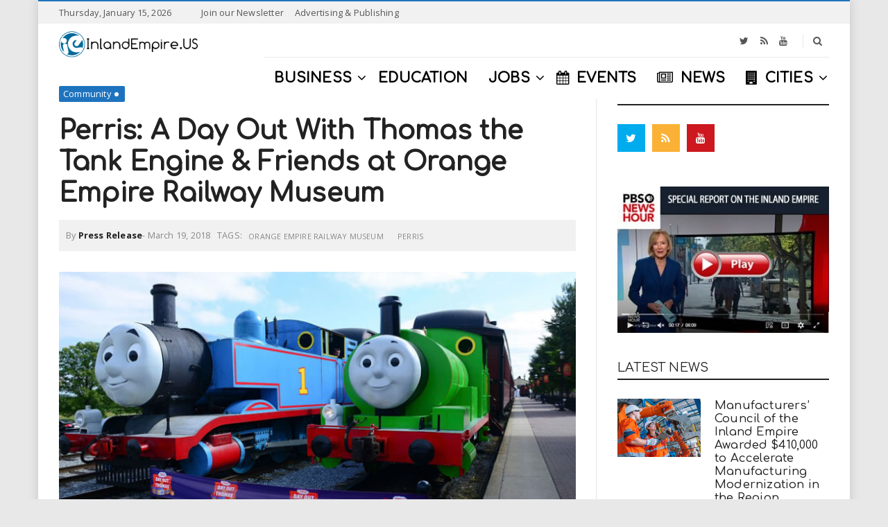

--- FILE ---
content_type: text/html; charset=UTF-8
request_url: https://inlandempire.us/day-thomas-tank-engine-friends-orange-empire-railway-museum/
body_size: 25431
content:
<!doctype html> <!--[if IE 8]><html class="ie ie8" lang="en-US"> <![endif]--> <!--[if IE 9]><html class="ie ie9" lang="en-US"> <![endif]--> <!--[if gt IE 8]><!--><html lang="en-US"> <!--<![endif]--><head> <script>(function(i,s,o,g,r,a,m){i['GoogleAnalyticsObject']=r;i[r]=i[r]||function(){
  (i[r].q=i[r].q||[]).push(arguments)},i[r].l=1*new Date();a=s.createElement(o),
  m=s.getElementsByTagName(o)[0];a.async=1;a.src=g;m.parentNode.insertBefore(a,m)
  })(window,document,'script','https://www.google-analytics.com/analytics.js','ga');
  ga('create', 'UA-252263-4', 'auto');
  ga('require', 'GTM-5D82QB6');
  ga('send', 'pageview');</script> <meta charset="UTF-8"><link rel="profile" href="http://gmpg.org/xfn/11"><link rel="pingback" href="https://inlandempire.us/xmlrpc.php"> <script type="text/javascript">(()=>{var e={};e.g=function(){if("object"==typeof globalThis)return globalThis;try{return this||new Function("return this")()}catch(e){if("object"==typeof window)return window}}(),function(n){let{ampUrl:t,isCustomizePreview:r,isAmpDevMode:o,noampQueryVarName:s,noampQueryVarValue:i,disabledStorageKey:a,mobileUserAgents:c,regexRegex:d}=n;if("undefined"==typeof sessionStorage)return;const g=new RegExp(d);if(!c.some((e=>{const n=e.match(g);return!(!n||!new RegExp(n[1],n[2]).test(navigator.userAgent))||navigator.userAgent.includes(e)})))return;e.g.addEventListener("DOMContentLoaded",(()=>{const e=document.getElementById("amp-mobile-version-switcher");if(!e)return;e.hidden=!1;const n=e.querySelector("a[href]");n&&n.addEventListener("click",(()=>{sessionStorage.removeItem(a)}))}));const u=o&&["paired-browsing-non-amp","paired-browsing-amp"].includes(window.name);if(sessionStorage.getItem(a)||r||u)return;const m=new URL(location.href),h=new URL(t);h.hash=m.hash,m.searchParams.has(s)&&i===m.searchParams.get(s)?sessionStorage.setItem(a,"1"):h.href!==m.href&&(window.stop(),location.replace(h.href))}({"ampUrl":"https:\/\/inlandempire.us\/day-thomas-tank-engine-friends-orange-empire-railway-museum\/?amp=1","noampQueryVarName":"noamp","noampQueryVarValue":"mobile","disabledStorageKey":"amp_mobile_redirect_disabled","mobileUserAgents":["Mobile","Android","Silk\/","Kindle","BlackBerry","Opera Mini","Opera Mobi"],"regexRegex":"^\\/((?:.|\n)+)\\/([i]*)$","isCustomizePreview":false,"isAmpDevMode":false})})();</script> <title>Perris: A Day Out With Thomas the Tank Engine &amp; Friends at Orange Empire Railway Museum - InlandEmpire.us</title><link rel="preload" href="https://fonts.googleapis.com/css?family=Comfortaa%3A400%2C200%2C500%7CRoboto%3A400%2C600%7COpen%20Sans%3A400%2C700&subset=latin&display=swap" as="style" onload="this.onload=null;this.rel='stylesheet'" /><style id="rocket-critical-css">.wp-block-media-text .wp-block-media-text__media{grid-area:media-text-media;margin:0}.wp-block-media-text .wp-block-media-text__content{word-break:break-word;grid-area:media-text-content;padding:0 8%}html{font-family:sans-serif;-ms-text-size-adjust:100%;-webkit-text-size-adjust:100%}body{margin:0;text-rendering:optimizelegibility;letter-spacing:.2px;word-wrap:break-word;-webkit-backface-visibility:hidden;-moz-backface-visibility:hidden;backface-visibility:hidden}article,header,main,nav{display:block}a{background:transparent}strong{font-weight:700}h1{font-size:2em;margin:.67em 0}img{border:0}button,input{color:inherit;font:inherit;margin:0}button{overflow:visible}button{text-transform:none}button,input[type="submit"]{-webkit-appearance:button}button::-moz-focus-inner,input::-moz-focus-inner{border:0;padding:0}input{line-height:normal}input[type="search"]{-webkit-appearance:textfield;-moz-box-sizing:content-box;-webkit-box-sizing:content-box;box-sizing:content-box}input[type="search"]::-webkit-search-cancel-button,input[type="search"]::-webkit-search-decoration{-webkit-appearance:none}*{-webkit-box-sizing:border-box;-moz-box-sizing:border-box;box-sizing:border-box}*:before,*:after{-webkit-box-sizing:border-box;-moz-box-sizing:border-box;box-sizing:border-box}html{font-size:14px}body{font-family:"Open Sans",Helvetica,Arial,sans-serif;font-size:13.5px;line-height:1.5;color:#555;background:#fff;font-style:normal;font-weight:400}input,button{font-family:inherit;font-size:inherit;line-height:inherit}a{color:#222;text-decoration:none}img{vertical-align:middle;max-width:100%;height:auto}.sr-only{position:absolute;width:1px;height:1px;margin:-1px;padding:0;overflow:hidden;clip:rect(0,0,0,0);border:0}.collapse{display:none}h1,h3,h4{font-family:"Roboto",Helvetica,Arial,sans-serif;font-weight:700;line-height:1.2;color:#222}h1,h3{margin-top:1.5rem;margin-bottom:1rem}h4{margin-top:1rem;margin-bottom:1rem}h1{font-family:"Roboto",Helvetica,Arial,sans-serif;font-size:2.5714285714285716em;font-style:normal;font-weight:700}h3{font-family:"Roboto",Helvetica,Arial,sans-serif;font-size:1.7142857142857142em;font-style:normal;font-weight:700}h4{font-family:"Roboto",Helvetica,Arial,sans-serif;font-size:1.2857142857142858em;font-style:normal;font-weight:700}p{margin:0 0 1em}ul{margin-top:0;margin-bottom:1em}ul ul{margin-bottom:0}.container{margin-right:auto;margin-left:auto;padding-left:15px;padding-right:15px}.row{margin-left:-15px;margin-right:-15px}.col-sm-4,.col-sm-8,.col-sm-12,.col-md-12{position:relative;min-height:1px;padding-left:15px;padding-right:15px}@media (max-width:767px){.col-sm-4,.col-sm-8,.col-sm-12,.col-md-12{width:100%}}label{display:inline-block;max-width:100%;margin-bottom:5px}input[type="search"]{-webkit-box-sizing:border-box;-moz-box-sizing:border-box;box-sizing:border-box}.form-control{display:block;width:100%;height:38px;padding:8px;line-height:1.5;color:#555;background-color:#fff;background-image:none;border:1px solid #e8e8e8;-webkit-border-radius:2px;border-radius:2px;outline:none}input[type="search"]{-webkit-appearance:none}.caret{display:inline-block;width:0;height:0;margin-left:.14285714285714285em;vertical-align:middle;border-top:4px solid;border-right:4px solid transparent;border-left:4px solid transparent}.dropdown{position:relative}.dropdown-menu{position:absolute;padding:0;top:100%;left:0;z-index:1000;display:none;float:left;min-width:11.428571428571429em;padding:10px 0;margin:0 0 0;list-style:none;text-align:left;background-color:#fff;-webkit-box-shadow:0 .461538em .923077em rgba(0,0,0,.175);box-shadow:0 .461538em .923077em rgba(0,0,0,.175);background-clip:padding-box}.dropdown-menu>li>a{display:block;padding:.35714285714285715em 1.4285714285714286em;clear:both;line-height:1.5;color:#333;white-space:nowrap}.nav{margin-bottom:0;padding-left:0;list-style:none}.nav>li{position:relative;display:block}.nav>li>a{position:relative;display:block;padding:10px 15px}.header-type-5:not(.header-navbar-fixed) .navbar-collapse .container{width:auto;padding:0}.header-type-5:not(.header-navbar-fixed) .navbar-collapse .row{margin:0}.header-type-5:not(.header-navbar-fixed) .navbar-collapse .col-md-12{padding:0}.header-type-5 .navbar-brand img{max-height:none}.header-type-5 .navbar-default{background:#fff}.header-type-5 .navbar-container{float:right}.header-type-5 .navbar-top-wrap{position:relative;height:48px}.header-type-5 .navbar-header-container{position:absolute;top:50%;-webkit-transform:translate(0,-50%);-ms-transform:translate(0,-50%);-o-transform:translate(0,-50%);transform:translate(0,-50%);left:15px}.header-type-5 img.logo{padding:10px 0}.header-type-5 .navbar-top{border-bottom:1px solid #e8e8e8}.header-type-5 .header-social{padding-right:20px;float:right;position:relative}.header-type-5 .header-social:before{height:20px;margin-top:-10px;position:absolute;right:5px;top:50%;content:"";display:block;border-right:1px solid #e8e8e8}.header-type-5 .top-searchform-icon,.header-type-5 .navbar-search-button,.header-type-5 .header-social{line-height:48px}.header-type-5:not(.header-navbar-fixed) .navbar,.header-type-5:not(.header-navbar-fixed) .navbar-collapse .col-md-12,.header-type-5:not(.header-navbar-fixed) .navbar-default-wrap{position:static!important}.navbar-brand-title{margin:0;padding:0}.navbar{margin-bottom:2em;border-bottom:0 solid transparent;position:relative}.navbar-header{float:left}.navbar-collapse{overflow-x:visible;-webkit-overflow-scrolling:touch;width:auto;border-top:0;box-shadow:none}.navbar-collapse.collapse{display:block!important;height:auto!important;padding-bottom:0;overflow:visible!important}.navbar-brand{float:left}.navbar-toggle{position:relative;float:right;background-color:transparent;background-image:none;border:1px solid transparent;border-radius:2px;height:60px;padding:0;margin:0;line-height:60px;display:none}.navbar-toggle .icon-bar{display:block;width:22px;height:2px;-webkit-border-radius:1px;border-radius:1px;position:relative;background-color:#fff}.navbar-toggle .icon-bar+.icon-bar{margin-top:4px}.nav-wrap{float:left}.navbar-nav>li{float:left}.navbar-nav>li{display:inline-block}.navbar-nav>li>a{line-height:50px}.header-type-5 .navbar-nav>li>a{line-height:60px}.navbar-nav>li>a{padding-top:0;padding-bottom:0}.navbar-default-wrap{position:relative}.navbar-default-wrap:before,.navbar-default-wrap:after{content:" ";display:table}.navbar-default-wrap:after{clear:both}.navbar-default-wrap:before,.navbar-default-wrap:after{content:" ";display:table}.navbar-default-wrap:after{clear:both}.navbar-default .navbar-nav>li>a{color:#222}.navbar-default .navbar-nav>li>a i{margin-right:10px}.navbar-default .navbar-nav>.current-menu-parent>a{color:#82b541;background-color:transparent}.navbar-default .navbar-nav>.current-menu-parent>a:before{display:block!important}.navbar-default .navbar-collapse{border-color:#222}.navbar-brand{padding:0}.navbar-brand img{max-height:70px;max-width:200px}.navbar-brand .logo-mobile{max-height:54px!important;display:none;max-width:120px!important;vertical-align:middle;bottom:0;left:0;margin:auto;padding:0;position:absolute;right:0;top:0}.navbar-default{margin-bottom:0}.navbar-default .navbar-collapse{border:none}.navbar-collapse{-webkit-box-shadow:none;box-shadow:none}.navicon{margin-right:6px;font-size:13.5px}.primary-nav{margin:0 0;padding:0;font-size:13.5px;font-style:normal;font-weight:400}.primary-nav .dropdown-menu{min-width:200px}.primary-nav .dropdown-menu li{border-bottom:none}.primary-nav .dropdown-menu li.menu-item{border-top:1px solid #e8e8e8}.primary-nav .dropdown-menu li:first-child{border-top:none!important}.primary-nav .dropdown-menu a{color:#222;padding:10px 0;background:#fff}.primary-nav li.menu-item-has-children{position:relative}.primary-nav>li:not(.megamenu)>.dropdown-menu{padding:0 14px}.primary-nav>li>a{position:relative;text-transform:uppercase;overflow:hidden}.primary-nav>li.menu-item-has-children{position:relative}.primary-nav>li.menu-item-has-children .caret{border:none;vertical-align:baseline;margin-left:2px}.primary-nav>li.menu-item-has-children .caret:before{content:"\f107";position:relative;display:inline-block;font-family:"FontAwesome";font-style:normal;font-weight:400;line-height:1;text-decoration:inherit;-webkit-font-smoothing:antialiased;-moz-osx-font-smoothing:grayscale;speak:none}.primary-nav>li.current-menu-parent>a{color:#82b541;background-color:transparent}.navbar-search{float:right}.navbar-search-ink{display:block;z-index:1}.navbar-searchform{float:right;position:relative;z-index:1}.navbar-searchform .top-searchform-icon{width:32px;display:inline-block;text-align:center;z-index:1;position:relative}.navbar-searchform .top-searchform-icon:before{content:"\f002";position:relative;display:inline-block;font-family:"FontAwesome";font-style:normal;font-weight:400;line-height:1;text-decoration:inherit;-webkit-font-smoothing:antialiased;-moz-osx-font-smoothing:grayscale;speak:none}.navbar-searchform .top-searchform-icon:before{font-size:14px}.navbar-searchform-wrap{display:inline-block!important;vertical-align:middle}.navbar-searchform-wrap #navbar-searchform-s{display:inline-block;position:relative;background:none;border:none;padding:0;height:32px;width:0;-webkit-border-radius:0;border-radius:0}.navbar-searchform-ink .navbar-searchform-wrap{position:absolute;right:0;z-index:1;top:50%;-webkit-transform:translate(0,-50%);-ms-transform:translate(0,-50%);-o-transform:translate(0,-50%);transform:translate(0,-50%)}.searchform-result{background:#fff;position:absolute;top:100%;width:100%;left:0;z-index:1;-webkit-box-shadow:0 5px 6px rgba(0,0,0,.51);box-shadow:0 5px 6px rgba(0,0,0,.51)}.search-icon-mobile{position:relative;float:right;background-color:transparent;background-image:none;border:1px solid transparent;border-radius:2px;height:60px;padding:0;margin:0;line-height:60px;display:none}.search-icon-mobile i{font-size:16px;color:#fff}.offcanvas-overlay{background-color:rgba(0,0,0,.5);height:100%;left:0;opacity:0;filter:alpha(opacity=0);position:fixed;top:0;width:100%;z-index:1030;visibility:hidden}.offcanvas{background:none repeat scroll 0 0 #fff;bottom:0;position:fixed;z-index:1040;left:0;-webkit-transform:translate3d(-300px,0,0);transform:translate3d(-300px,0,0);top:0;width:300px;overflow-y:auto;overflow-x:hidden}.offcanvas-wrap{position:relative;padding:0}.offcanvas-navbar{padding:0 20px}.offcanvas-social{padding:15px 20px;border-bottom:1px solid #e8e8e8;margin-bottom:20px;font-size:16px;text-align:center}.offcanvas-social a{margin:0 10px}.offcanvas-nav{margin:0;padding:0}.offcanvas-nav li{display:block;position:relative}.offcanvas-nav>li>a{padding:.689655em 0}.offcanvas-nav a{display:block;line-height:1.65517em;padding:.689655em 0;text-transform:uppercase;position:relative;color:#222}.offcanvas-nav>li>a,.navbar-default .navbar-nav>li>a{font-weight:700;font-family:"Roboto"}.close{float:right;font-size:20.25px;font-weight:700;line-height:1;color:#000;opacity:.3;filter:alpha(opacity=30)}button.close{padding:0;background:transparent;border:0;-webkit-appearance:none}.block-post-content{position:relative}.block-post-content:before,.block-post-content:after{content:" ";display:table}.block-post-content:after{clear:both}.block-post-content:before,.block-post-content:after{content:" ";display:table}.block-post-content:after{clear:both}.block_post_style_9 .leading{margin-bottom:20px}.block_post_style_9 .leading .entry-featured{width:120px;float:left}.block_post_style_9 .leading .entry-info{margin-left:140px}.block_post_style_9 .entry-featured{margin-bottom:0}.block_post_style_9 .leading .hentry-wrap:before,.block_post_style_9 .leading .hentry-wrap:after{content:" ";display:table}.block_post_style_9 .leading .hentry-wrap:after{clear:both}.block_post_style_9 .leading .hentry-wrap:before,.block_post_style_9 .leading .hentry-wrap:after{content:" ";display:table}.block_post_style_9 .leading .hentry-wrap:after{clear:both}.block_post_style_9 .leading .entry-title{font-size:1.1em}.block_post_style_9 .leading .entry-meta{margin:0}.topbar{background:#f1f1f1;color:#555;font-size:85%;border-top:2px solid #82b541;line-height:32px;height:34px}.topbar .col-left-topbar{float:left}.topbar .col-right-topbar{float:right}.topbar .right-topbar{text-align:right}.topbar a{color:#555}.topbar-date{margin-right:30px}.header-social a{display:inline-block;text-align:center;font-size:14px;color:#555;padding:0 8px}.topbar-nav .top-nav{margin:0;padding:0}.topbar-nav .top-nav>li{display:inline-block;vertical-align:top}.topbar-nav .top-nav>li>a{padding:0 8px;position:relative;color:#555}.topbar-nav .top-nav>li>a i{margin-right:5px}.topbar-nav .top-nav>li:last-child>a:before{display:none}.topbar-nav .top-nav a{display:block;color:#555}.topbar-nav .top-nav>li>a{line-height:32px}.header-social,.topbar-nav{display:inline-block}.header-search-overlay{left:0;position:absolute;top:0;bottom:0;right:0;background:#fff;z-index:99999;border-bottom:1px solid #e8e8e8}.header-search-overlay>div{height:100%;position:relative}.header-search-overlay .searchsubmit{display:none}.header-search-overlay .header-search-overlay-wrap{position:relative;height:100%}.header-search-overlay .searchform{width:100%;position:absolute;top:50%;-webkit-transform:translate(0,-50%);-ms-transform:translate(0,-50%);-o-transform:translate(0,-50%);transform:translate(0,-50%);padding-left:30px}.header-search-overlay .searchform:before{content:"\f002";position:relative;display:inline-block;font-family:"FontAwesome";font-style:normal;font-weight:400;line-height:1;text-decoration:inherit;-webkit-font-smoothing:antialiased;-moz-osx-font-smoothing:grayscale;speak:none}.header-search-overlay .searchform:before{font-size:20px;left:0;line-height:2.77143em;position:absolute;top:50%;-webkit-transform:translate(0,-50%);-ms-transform:translate(0,-50%);-o-transform:translate(0,-50%);transform:translate(0,-50%);width:50px}.header-search-overlay .searchform .searchinput{border:medium none;width:100%;outline:none;font-style:italic}.header-search-overlay .close{top:50%;-webkit-transform:translate(0,-50%);-ms-transform:translate(0,-50%);-o-transform:translate(0,-50%);transform:translate(0,-50%);height:40px;position:absolute;right:0;width:20px;opacity:1;filter:alpha(opacity=100);font-size:18px}.header-container{position:relative;z-index:2}.hentry{background:transparent}.entry-header{margin-bottom:5px;position:relative}.entry-featured{margin-bottom:20px;position:relative}.entry-featured a{display:block}.entry-featured img{width:100%;height:auto;display:inline-block}.entry-title{margin-top:0;margin:0;font-size:1.4em}.entry-meta{margin-bottom:10px;color:#888;position:relative}.entry-meta a{color:#888}.entry-meta .meta-author a{color:#222;font-weight:700}.entry-meta>div{display:inline-block}.icon-meta>div{display:inline-block;vertical-align:middle}.meta-author{color:#888}.meta-date,.meta-category,.meta-author{font-size:85%}.entry-category{margin-bottom:20px}.categories-links{margin:0;padding:0;list-style:none}.categories-links li{display:inline-block}.categories-links-bg a{background:#82b541;color:#fff;padding:2px 20px 2px 6px;position:relative;margin-right:5px;display:inline-block;-webkit-border-radius:2px;border-radius:2px}.categories-links-bg a:after{content:"";display:block;position:absolute;right:9px;width:6px;height:6px;-webkit-border-radius:100%;border-radius:100%;background:#fff;top:50%;margin-top:-3px}.entry-tags{margin-top:15px;text-transform:uppercase;display:inline-block}.entry-tags span{display:none}.entry-tags a{color:#333;margin-bottom:0;text-align:center;vertical-align:middle;background-image:none;border:1px solid transparent;white-space:nowrap;padding:6px 16px;font-size:13.5px;line-height:1.5;-webkit-border-radius:2px;border-radius:2px;outline:none;text-decoration:none;color:#555;background-color:#f1f1f1;border-color:#f1f1f1;position:relative;font-size:85%;display:inline-block;color:#888;padding:2px 5px;margin-right:5px}.single-post-content .hentry-single-wrap{margin-bottom:30px}.single-post-content .entry-content{font-size:1.1em;line-height:1.7}.single-post-content .entry-single-header .entry-title{font-size:2.5em}.single-post-content .entry-single-header{position:relative}.single-post-content .entry-single-header .entry-meta{margin:15px 0 30px;background:#f1f1f1;padding:10px}.single-post-content .entry-tags{margin:0;font-size:85%}.single-post-content .entry-tags span{font-weight:700}.widget{margin-bottom:3rem}.main-sidebar>.widget{margin-bottom:40px}.widget-title{font-size:1.1em;margin-bottom:1.5em;text-transform:uppercase;margin-top:0}.main-sidebar .widget-title{font-size:1.1em;margin-bottom:1.5em;text-transform:uppercase;margin-top:0}.dh-widget-title-style_4 .main-sidebar .widget-title{font-size:1.2em;margin-top:0;color:#222}.dh-widget-title-style_4 .main-sidebar .widget-title span{display:block;padding-bottom:5px;text-transform:uppercase;border-bottom:2px solid #222}.social-widget-wrap.social-widget-square i{color:#fff}.social-widget-wrap a{margin:0 10px 10px 0;display:inline-block}.social-widget-wrap a:last-child{margin-right:0}.social-widget-wrap a i{font-size:16px;width:40px;height:40px;display:inline-block;text-align:center;line-height:40px}.clearfix:before,.clearfix:after,.container:before,.container:after,.row:before,.row:after,.nav:before,.nav:after,.navbar:before,.navbar:after,.navbar-header:before,.navbar-header:after,.navbar-collapse:before,.navbar-collapse:after,.primary-nav .dropdown-menu:before,.primary-nav .dropdown-menu:after,.hentry-wrap:before,.hentry-wrap:after,.widget_text:before,.widget_text:after,.boxed-wrap:before,.boxed-wrap:after{content:" ";display:table}.clearfix:after,.container:after,.row:after,.nav:after,.navbar:after,.navbar-header:after,.navbar-collapse:after,.primary-nav .dropdown-menu:after,.hentry-wrap:after,.widget_text:after,.boxed-wrap:after{clear:both}.hide{display:none!important}.hidden{display:none!important;visibility:hidden!important}.wp-post-image{-webkit-transform:translate3d(0,0,0);transform:translate3d(0,0,0)}.twitter-bg{border-color:transparent!important;background:#00aced;color:#fff}.rss-bg{border-color:transparent!important;background:#fab135;color:#fff}.youtube-bg{border-color:transparent!important;background:#cc181e;color:#fff}@-ms-viewport{width:device-width}#wrapper{-webkit-backface-visibility:hidden;-moz-backface-visibility:hidden;backface-visibility:hidden}.main-wrap:before,.main-wrap:after{content:" ";display:table}.main-wrap:after{clear:both}.main-wrap:before,.main-wrap:after{content:" ";display:table}.main-wrap:after{clear:both}.boxed-wrap{background:#fff;background-attachment:scroll;background-position:center center;background-repeat:repeat;-webkit-box-shadow:0 0 15px rgba(0,0,0,.15);box-shadow:0 0 15px rgba(0,0,0,.15);margin:0 auto;position:relative;z-index:1;max-width:1170px}.boxed-wrap .container{width:100%}.wrapper-container{position:relative;z-index:2}.content-container{padding-top:30px;padding-bottom:30px;min-height:450px;position:relative;z-index:1}.content-container:not(.no-padding){padding:0}.content-container:not(.no-padding) .main-wrap{padding-top:30px;padding-bottom:30px}.content-container:not(.no-padding) .sidebar-wrap{padding-top:30px;padding-bottom:30px}.main-sidebar>div:first-child .widget-title{margin-top:0}@media (max-width:900px){body{overflow-x:hidden}}@media (min-width:768px){.container{width:750px}}@media (min-width:992px){.container{width:970px}}@media (min-width:1200px){.container{width:1170px}}@media (max-width:767px){.content-container{padding-top:40px;padding-bottom:40px}}@media (min-width:768px){.col-sm-4,.col-sm-8,.col-sm-12{float:left}.col-sm-12{width:100%}.col-sm-8{width:66.66666666666666%}.col-sm-4{width:33.33333333333333%}}@media (min-width:992px){.col-md-12{float:left}.col-md-12{width:100%}}@media (min-width:992px){.boxed-wrap{width:97%}.boxed-wrap .container{padding-left:30px;padding-right:30px}}@media (max-width:991px) and (min-width:768px){.boxed-wrap{margin-left:30px;margin-right:30px}}@media (min-width:992px){.page-layout-border.page-layout-right-sidebar .content-section{background-attachment:scroll;background-image:url(https://inlandempire.us/wp-content/themes/newsri/assets/images/main-border.jpg);background-position:calc(66.6667% + 30px) top;background-position:-webkit-calc(66.6667% + 30px) top;background-position:-moz-calc(66.6667% + 30px) top;background-repeat:repeat-y}.page-layout-border.page-layout-right-sidebar .main-wrap{padding-right:0}.page-layout-border.page-layout-right-sidebar .sidebar-wrap{padding-left:60px}}@media (max-width:1199px) and (min-width:768px){.container{width:97%}}@media (max-width:767px){.sidebar-wrap{border-top:1px solid #e8e8e8;clear:both;margin-top:60px;padding-top:30px}}@media (min-width:900px) and (max-width:1200px){.navbar-nav>li>a{padding-left:12px;padding-right:12px}}@media (max-width:899px){.header-type-5 .navbar-header-container{position:static;-webkit-transform:translate(0,0);-ms-transform:translate(0,0);-o-transform:translate(0,0);transform:translate(0,0)}.header-type-5 .navbar-header-container .header-search-overlay{left:-15px;right:-15px}}@media (max-width:899px){.header-container{background:#000!important}}@media (max-width:899px){.navbar-container{display:none}}@media (max-width:899px){.navbar-header{float:none}}@media (max-width:899px){.navbar-toggle{display:block}}@media (max-width:899px){.navbar-header{height:60px}}@media (max-width:899px){.navbar-nav>li{float:none}}@media (max-width:899px){.navbar-nav>li>a{padding-left:0;padding-right:0}}@media (max-width:899px){.navbar-brand .logo{display:block;max-width:200px}}@media (max-width:899px){.navbar-brand .logo{display:none}.navbar-brand .logo-mobile{display:inline-block}}@media (max-width:899px){.navbar-default .primary-navbar-collapse{float:none;padding:0;width:auto}}@media (max-width:899px){.navicon{display:none}}@media (max-width:899px){.primary-nav li{border-bottom:1px solid #e8e8e8}.primary-nav li:last-child{border-bottom:none}}@media (max-width:899px){.primary-nav>li.menu-item-has-children .caret{height:100%;padding:10px;position:absolute;right:0;top:0;width:40px;text-align:center}.primary-nav>li.menu-item-has-children .caret:before{content:"\f067";position:relative;display:inline-block;font-family:"FontAwesome";font-style:normal;font-weight:400;line-height:1;text-decoration:inherit;-webkit-font-smoothing:antialiased;-moz-osx-font-smoothing:grayscale;speak:none}}@media (max-width:899px){.primary-nav .dropdown-menu{position:relative;float:none}.primary-nav>li>a{font-size:13.5px}}@media (max-width:899px){.navbar-default{height:60px}.navbar-toggle{float:left;position:relative}.navbar-brand{float:none;text-align:center}}@media (max-width:899px){.search-icon-mobile{display:block}}@media (max-width:320px){.offcanvas{width:260px;-webkit-transform:translate3d(-260px,0,0);transform:translate3d(-260px,0,0)}}@media (max-width:1199px) and (min-width:768px){.block_post_style_9 .leading .entry-featured{width:90px}.block_post_style_9 .leading .entry-info{margin-left:110px}}@media (max-width:899px){.topbar{display:none}}@media (max-width:1199px) and (min-width:768px){.entry-title{font-size:1.1em!important}.block-post .leading .entry-title{font-size:1em!important}}@media (max-width:1199px){.single-post-content .entry-title{font-size:1.2em}}@media (max-width:767px){.single-post-content .entry-title{font-size:1.5em}}button::-moz-focus-inner{padding:0;border:0}.container:after,.nav:after,.navbar-collapse:after,.navbar-header:after,.navbar:after,.row:after,.vc_column-inner::after,.vc_row:after{clear:both}.container:after,.container:before,.nav:after,.nav:before,.navbar-collapse:after,.navbar-collapse:before,.navbar-header:after,.navbar-header:before,.navbar:after,.navbar:before,.row:after,.row:before,.vc_row:after,.vc_row:before{content:" ";display:table}.vc_column_container{width:100%}.vc_row{margin-left:-15px;margin-right:-15px}.vc_col-sm-12{position:relative;min-height:1px;padding-left:15px;padding-right:15px;-webkit-box-sizing:border-box;-moz-box-sizing:border-box;box-sizing:border-box}@media (min-width:768px){.vc_col-sm-12{float:left}.vc_col-sm-12{width:100%}}.wpb_text_column :last-child{margin-bottom:0}.wpb_text_column a{color:#1e73be;text-decoration:underline}.wpb_content_element{margin-bottom:35px}.vc_column-inner::after,.vc_column-inner::before{content:" ";display:table}.vc_column_container{padding-left:0;padding-right:0}.vc_column_container>.vc_column-inner{box-sizing:border-box;padding-left:15px;padding-right:15px;width:100%}.vc_col-sm-12{float:left}.vc_col-sm-12{width:100%}</style><meta name="robots" content="max-snippet:-1, max-image-preview:large, max-video-preview:-1"/><link rel="canonical" href="https://inlandempire.us/day-thomas-tank-engine-friends-orange-empire-railway-museum/" /><meta property="og:locale" content="en_US" /><meta property="og:type" content="article" /><meta property="og:title" content="Perris: A Day Out With Thomas the Tank Engine &amp; Friends at Orange Empire Railway Museum - InlandEmpire.us" /><meta property="og:description" content="All aboard! Thomas the Tank Engine &amp; Friends are once again chugging into the Orange Empire Railway Museum in Perris for four days in April 2017. Day Out With Thomas  offers aspiring engineers and their families the opportunity to take a 25-minute ride with the famous engine and a 15-minute ride with his railway friend Percy." /><meta property="og:url" content="https://inlandempire.us/day-thomas-tank-engine-friends-orange-empire-railway-museum/" /><meta property="og:site_name" content="InlandEmpire.us" /><meta property="article:publisher" content="https://www.facebook.com/inlandempireus" /><meta property="article:tag" content="Orange Empire Railway Museum" /><meta property="article:tag" content="Perris" /><meta property="article:section" content="Community" /><meta property="article:published_time" content="2018-03-19T15:30:03+00:00" /><meta property="article:modified_time" content="2018-03-19T15:52:37+00:00" /><meta property="og:updated_time" content="2018-03-19T15:52:37+00:00" /><meta property="og:image" content="https://inlandempire.us/wp-content/uploads/OERM-Thomas-Percy.jpg" /><meta property="og:image:secure_url" content="https://inlandempire.us/wp-content/uploads/OERM-Thomas-Percy.jpg" /><meta property="og:image:width" content="775" /><meta property="og:image:height" content="430" /><meta name="twitter:card" content="summary_large_image" /><meta name="twitter:description" content="All aboard! Thomas the Tank Engine &amp; Friends are once again chugging into the Orange Empire Railway Museum in Perris for four days in April 2017. Day Out With Thomas offers aspiring engineers and their families the opportunity to take a 25-minute ride with the famous engine and a 15-minute ride with his railway friend Percy." /><meta name="twitter:title" content="Perris: A Day Out With Thomas the Tank Engine &amp; Friends at Orange Empire Railway Museum - InlandEmpire.us" /><meta name="twitter:site" content="@inlandempireus" /><meta name="twitter:image" content="https://inlandempire.us/wp-content/uploads/OERM-Thomas-Percy.jpg" /><meta name="twitter:creator" content="@inlandempireus" /> <script type='application/ld+json' class='yoast-schema-graph yoast-schema-graph--main'>{"@context":"https://schema.org","@graph":[{"@type":"Organization","@id":"https://inlandempire.us/#organization","name":"InlandEmpire.US","url":"https://inlandempire.us/","sameAs":["https://www.facebook.com/inlandempireus","https://www.instagram.com/inlandempire.us/","https://twitter.com/inlandempireus"],"logo":{"@type":"ImageObject","@id":"https://inlandempire.us/#logo","url":"https://inlandempire.us/wp-content/uploads/IE-Circle-Print-grey-clear.png","width":750,"height":750,"caption":"InlandEmpire.US"},"image":{"@id":"https://inlandempire.us/#logo"}},{"@type":"WebSite","@id":"https://inlandempire.us/#website","url":"https://inlandempire.us/","name":"InlandEmpire.us","description":"Intersection of Business, Education &amp; Jobs in the Inland Empire","publisher":{"@id":"https://inlandempire.us/#organization"},"potentialAction":{"@type":"SearchAction","target":"https://inlandempire.us/?s={search_term_string}","query-input":"required name=search_term_string"}},{"@type":"ImageObject","@id":"https://inlandempire.us/day-thomas-tank-engine-friends-orange-empire-railway-museum/#primaryimage","url":"https://inlandempire.us/wp-content/uploads/OERM-Thomas-Percy.jpg","width":775,"height":430,"caption":"Orange Empire Railway Museum Perris CA"},{"@type":"WebPage","@id":"https://inlandempire.us/day-thomas-tank-engine-friends-orange-empire-railway-museum/#webpage","url":"https://inlandempire.us/day-thomas-tank-engine-friends-orange-empire-railway-museum/","inLanguage":"en-US","name":"Perris: A Day Out With Thomas the Tank Engine &amp; Friends at Orange Empire Railway Museum - InlandEmpire.us","isPartOf":{"@id":"https://inlandempire.us/#website"},"primaryImageOfPage":{"@id":"https://inlandempire.us/day-thomas-tank-engine-friends-orange-empire-railway-museum/#primaryimage"},"datePublished":"2018-03-19T15:30:03+00:00","dateModified":"2018-03-19T15:52:37+00:00"},{"@type":"Article","@id":"https://inlandempire.us/day-thomas-tank-engine-friends-orange-empire-railway-museum/#article","isPartOf":{"@id":"https://inlandempire.us/day-thomas-tank-engine-friends-orange-empire-railway-museum/#webpage"},"author":{"@id":"https://inlandempire.us/#/schema/person/947a3a052ea4faf05db7e98627449545"},"headline":"Perris: A Day Out With Thomas the Tank Engine &#038; Friends at Orange Empire Railway Museum","datePublished":"2018-03-19T15:30:03+00:00","dateModified":"2018-03-19T15:52:37+00:00","commentCount":0,"mainEntityOfPage":{"@id":"https://inlandempire.us/day-thomas-tank-engine-friends-orange-empire-railway-museum/#webpage"},"publisher":{"@id":"https://inlandempire.us/#organization"},"image":{"@id":"https://inlandempire.us/day-thomas-tank-engine-friends-orange-empire-railway-museum/#primaryimage"},"keywords":"Orange Empire Railway Museum,Perris","articleSection":"Community"},{"@type":["Person"],"@id":"https://inlandempire.us/#/schema/person/947a3a052ea4faf05db7e98627449545","name":"Press Release","description":"The Inland Empire's business and community website.","sameAs":["https://twitter.com/https://twitter.com/inlandempireus"]}]}</script> <link rel='dns-prefetch' href='//js.hs-scripts.com' /><link rel='dns-prefetch' href='//fonts.googleapis.com' /><link rel="alternate" type="application/rss+xml" title="InlandEmpire.us &raquo; Feed" href="https://inlandempire.us/feed/" /><link rel="alternate" type="application/rss+xml" title="InlandEmpire.us &raquo; Comments Feed" href="https://inlandempire.us/comments/feed/" />  <script src="//www.googletagmanager.com/gtag/js?id=G-5NCZ633CDX"  data-cfasync="false" data-wpfc-render="false" type="text/javascript" async></script> <script data-cfasync="false" data-wpfc-render="false" type="text/javascript">var mi_version = '8.16';
				var mi_track_user = true;
				var mi_no_track_reason = '';
				
								var disableStrs = [
										'ga-disable-G-5NCZ633CDX',
															'ga-disable-UA-252263-4',
									];

				/* Function to detect opted out users */
				function __gtagTrackerIsOptedOut() {
					for (var index = 0; index < disableStrs.length; index++) {
						if (document.cookie.indexOf(disableStrs[index] + '=true') > -1) {
							return true;
						}
					}

					return false;
				}

				/* Disable tracking if the opt-out cookie exists. */
				if (__gtagTrackerIsOptedOut()) {
					for (var index = 0; index < disableStrs.length; index++) {
						window[disableStrs[index]] = true;
					}
				}

				/* Opt-out function */
				function __gtagTrackerOptout() {
					for (var index = 0; index < disableStrs.length; index++) {
						document.cookie = disableStrs[index] + '=true; expires=Thu, 31 Dec 2099 23:59:59 UTC; path=/';
						window[disableStrs[index]] = true;
					}
				}

				if ('undefined' === typeof gaOptout) {
					function gaOptout() {
						__gtagTrackerOptout();
					}
				}
								window.dataLayer = window.dataLayer || [];

				window.MonsterInsightsDualTracker = {
					helpers: {},
					trackers: {},
				};
				if (mi_track_user) {
					function __gtagDataLayer() {
						dataLayer.push(arguments);
					}

					function __gtagTracker(type, name, parameters) {
						if (!parameters) {
							parameters = {};
						}

						if (parameters.send_to) {
							__gtagDataLayer.apply(null, arguments);
							return;
						}

						if (type === 'event') {
														parameters.send_to = monsterinsights_frontend.v4_id;
							var hookName = name;
							if (typeof parameters['event_category'] !== 'undefined') {
								hookName = parameters['event_category'] + ':' + name;
							}

							if (typeof MonsterInsightsDualTracker.trackers[hookName] !== 'undefined') {
								MonsterInsightsDualTracker.trackers[hookName](parameters);
							} else {
								__gtagDataLayer('event', name, parameters);
							}
							
														parameters.send_to = monsterinsights_frontend.ua;
							__gtagDataLayer(type, name, parameters);
													} else {
							__gtagDataLayer.apply(null, arguments);
						}
					}

					__gtagTracker('js', new Date());
					__gtagTracker('set', {
						'developer_id.dZGIzZG': true,
											});
										__gtagTracker('config', 'G-5NCZ633CDX', {"forceSSL":"true","link_attribution":"true"} );
															__gtagTracker('config', 'UA-252263-4', {"forceSSL":"true","link_attribution":"true"} );
										window.gtag = __gtagTracker;										(function () {
						/* https://developers.google.com/analytics/devguides/collection/analyticsjs/ */
						/* ga and __gaTracker compatibility shim. */
						var noopfn = function () {
							return null;
						};
						var newtracker = function () {
							return new Tracker();
						};
						var Tracker = function () {
							return null;
						};
						var p = Tracker.prototype;
						p.get = noopfn;
						p.set = noopfn;
						p.send = function () {
							var args = Array.prototype.slice.call(arguments);
							args.unshift('send');
							__gaTracker.apply(null, args);
						};
						var __gaTracker = function () {
							var len = arguments.length;
							if (len === 0) {
								return;
							}
							var f = arguments[len - 1];
							if (typeof f !== 'object' || f === null || typeof f.hitCallback !== 'function') {
								if ('send' === arguments[0]) {
									var hitConverted, hitObject = false, action;
									if ('event' === arguments[1]) {
										if ('undefined' !== typeof arguments[3]) {
											hitObject = {
												'eventAction': arguments[3],
												'eventCategory': arguments[2],
												'eventLabel': arguments[4],
												'value': arguments[5] ? arguments[5] : 1,
											}
										}
									}
									if ('pageview' === arguments[1]) {
										if ('undefined' !== typeof arguments[2]) {
											hitObject = {
												'eventAction': 'page_view',
												'page_path': arguments[2],
											}
										}
									}
									if (typeof arguments[2] === 'object') {
										hitObject = arguments[2];
									}
									if (typeof arguments[5] === 'object') {
										Object.assign(hitObject, arguments[5]);
									}
									if ('undefined' !== typeof arguments[1].hitType) {
										hitObject = arguments[1];
										if ('pageview' === hitObject.hitType) {
											hitObject.eventAction = 'page_view';
										}
									}
									if (hitObject) {
										action = 'timing' === arguments[1].hitType ? 'timing_complete' : hitObject.eventAction;
										hitConverted = mapArgs(hitObject);
										__gtagTracker('event', action, hitConverted);
									}
								}
								return;
							}

							function mapArgs(args) {
								var arg, hit = {};
								var gaMap = {
									'eventCategory': 'event_category',
									'eventAction': 'event_action',
									'eventLabel': 'event_label',
									'eventValue': 'event_value',
									'nonInteraction': 'non_interaction',
									'timingCategory': 'event_category',
									'timingVar': 'name',
									'timingValue': 'value',
									'timingLabel': 'event_label',
									'page': 'page_path',
									'location': 'page_location',
									'title': 'page_title',
								};
								for (arg in args) {
																		if (!(!args.hasOwnProperty(arg) || !gaMap.hasOwnProperty(arg))) {
										hit[gaMap[arg]] = args[arg];
									} else {
										hit[arg] = args[arg];
									}
								}
								return hit;
							}

							try {
								f.hitCallback();
							} catch (ex) {
							}
						};
						__gaTracker.create = newtracker;
						__gaTracker.getByName = newtracker;
						__gaTracker.getAll = function () {
							return [];
						};
						__gaTracker.remove = noopfn;
						__gaTracker.loaded = true;
						window['__gaTracker'] = __gaTracker;
					})();
									} else {
										console.log("");
					(function () {
						function __gtagTracker() {
							return null;
						}

						window['__gtagTracker'] = __gtagTracker;
						window['gtag'] = __gtagTracker;
					})();
									}</script> 
<script id="inlan-ready">window.advanced_ads_ready=function(e,a){a=a||"complete";var d=function(e){return"interactive"===a?"loading"!==e:"complete"===e};d(document.readyState)?e():document.addEventListener("readystatechange",(function(a){d(a.target.readyState)&&e()}),{once:"interactive"===a})},window.advanced_ads_ready_queue=window.advanced_ads_ready_queue||[];</script> <link rel='preload' id='wp-block-library-css'  href='https://inlandempire.us/wp-includes/css/dist/block-library/style.min.css' as="style" onload="this.onload=null;this.rel='stylesheet'" type='text/css' media='all' /><link rel='preload' id='vsel_style-css'  href='https://inlandempire.us/wp-content/plugins/very-simple-event-list/css/vsel-style.min.css' as="style" onload="this.onload=null;this.rel='stylesheet'" type='text/css' media='all' /><link data-minify="1" rel='preload' id='embeddable-job-widget-frontend-css'  href='https://inlandempire.us/wp-content/cache/min/1/wp-content/plugins/wp-job-manager-embeddable-job-widget/assets/css/frontend-e9707f23056e3d7d0f39c83f4c6f104e.css' as="style" onload="this.onload=null;this.rel='stylesheet'" type='text/css' media='all' /><link rel='preload' id='font-awesome-css'  href='https://inlandempire.us/wp-content/plugins/js_composer/assets/lib/bower/font-awesome/css/font-awesome.min.css' as="style" onload="this.onload=null;this.rel='stylesheet'" type='text/css' media='all' /><link rel='preload' id='owl.carousel-css'  href='https://inlandempire.us/wp-content/themes/newsri/assets/lib/owl.carousel/assets/owl.carousel.min.css' as="style" onload="this.onload=null;this.rel='stylesheet'" type='text/css' media='all' /><link rel='preload' id='newsri-css'  href='https://inlandempire.us/wp-content/themes/newsri/assets/css/style.min.css' as="style" onload="this.onload=null;this.rel='stylesheet'" type='text/css' media='all' /><link rel='preload' id='newsri-responsive-css'  href='https://inlandempire.us/wp-content/themes/newsri/assets/css/responsive.min.css' as="style" onload="this.onload=null;this.rel='stylesheet'" type='text/css' media='all' /><link rel='preload' id='newsri-stylesheet-css'  href='https://inlandempire.us/wp-content/themes/newsri-child/style.css' as="style" onload="this.onload=null;this.rel='stylesheet'" type='text/css' media='all' /><style id='newsri-stylesheet-inline-css' type='text/css'>.responsive-tabs .nav-tabs>li>a:hover,.responsive-tabs .nav-tabs>li>a:focus,.dropdown-menu>.active>a,.dropdown-menu>.active>a:hover,a:hover,a:focus{color:#1e73be}.posts_grid_type_title .post-grid-info{background:rgba(30,115,190,.7)}.fade-loading i{background:none repeat scroll 0 0 #1e73be}.loadmore-action .btn-loadmore:hover,.loadmore-action .btn-loadmore:focus{border-color:#1e73be;background:#1e73be}.loadmore-action .btn-loadmore:hover,.loadmore-action .btn-loadmore:focus{border-color:#1e73be;background:#1e73be}.text-primary{color:#1e73be}.bg-primary{background-color:#1e73be}blockquote{color:#1e73be}.btn-primary{background-color:#1e73be;border-color:#1e73be}.btn-outline:hover,.btn-outline:focus{border-color:#1e73be;background:#1e73be}.header-type-1 .navbar-default .navbar-nav>li.active>a,.header-type-1 .navbar-default .navbar-nav>li.open>a{color:#1e73be}.header-type-1 .primary-nav>li>a .underline::before{background:#1e73be none repeat scroll 0 0}.header-type-8 .navbar-header-right .header-social a:hover i{color:#1e73be}.header-type-8 .navbar-default:not(.navbar-fixed-top) .navbar-nav>li>a:hover{color:#1e73be}.header-type-8 .navbar-default:not(.navbar-fixed-top) .navbar-nav .active>a,.header-type-8 .navbar-default:not(.navbar-fixed-top) .navbar-nav .open>a{color:#1e73be}.header-type-8 .navbar-default:not(.navbar-fixed-top) .navbar-nav>.active>a,.header-type-8 .navbar-default:not(.navbar-fixed-top) .navbar-nav>.current-menu-ancestor>a,.header-type-8 .navbar-default:not(.navbar-fixed-top) .navbar-nav>.current-menu-parent>a,.header-type-8 .navbar-default:not(.navbar-fixed-top) .navbar-nav>.active>a:hover,.header-type-8 .navbar-default:not(.navbar-fixed-top) .navbar-nav>.current-menu-ancestor>a:hover,.header-type-8 .navbar-default:not(.navbar-fixed-top) .navbar-nav>.current-menu-parent>a:hover{color:#1e73be}.navbar-default .navbar-nav>li>a:hover{color:#1e73be}.navbar-default .navbar-nav .active>a,.navbar-default .navbar-nav .open>a{color:#1e73be}.navbar-default .navbar-nav>.active>a,.navbar-default .navbar-nav>.current-menu-ancestor>a,.navbar-default .navbar-nav>.current-menu-parent>a,.navbar-default .navbar-nav>.active>a:hover,.navbar-default .navbar-nav>.current-menu-ancestor>a:hover,.navbar-default .navbar-nav>.current-menu-parent>a:hover{color:#1e73be}.primary-nav>.megamenu>.dropdown-menu>li .dropdown-menu a:hover{color:#1e73be}.primary-nav .dropdown-menu a:hover{color:#1e73be}.primary-nav .dropdown-menu .open>a{color:#1e73be}.primary-nav>li.current-menu-parent>a,.primary-nav>li.current-menu-parent>a:hover{color:#1e73be}.navbar-search .search-form-wrap.show-popup .searchform:before{background:#1e73be}.offcanvas-nav li.active>a,.offcanvas-nav li.open>a,.offcanvas-nav a:hover{color:#1e73be}.offcanvas-nav li.active>a:before,.offcanvas-nav li.open>a:before,.offcanvas-nav a:hover:before{background:#1e73be}.offcanvas-nav .dropdown-menu a:hover{color:#1e73be}.megamenu-grid-tabs a.active{color:#1e73be}.breadcrumb>li a:hover{color:#1e73be}.paginate .paginate_next_prev .nav-next a:focus,.paginate .paginate_next_prev .nav-previous a:focus,.paginate .paginate_next_prev .nav-next a:hover,.paginate .paginate_next_prev .nav-previous a:hover{color:#1e73be}.mejs-controls .mejs-time-rail .mejs-time-current{background:#1e73be!important}.mejs-controls .mejs-horizontal-volume-slider .mejs-horizontal-volume-current{background:#1e73be!important}.ajax-modal-result a,.user-modal-result a{color:#1e73be}a[data-toggle="popover"],a[data-toggle="tooltip"]{color:#1e73be}.posts_slider_4 .posts-slider-item:hover .categories-links-bg a,.posts_grid_type_hover .post-grid-item-wrap:hover .categories-links-bg a{border-color:#1e73be;background:#1e73be}.posts_grid_type_hover .post-grid-item-wrap .entry-meta a:hover{color:#1e73be}.posts_grid_type_hover .post-grid-item-wrap .entry-title a:hover{color:#1e73be}.dh-widget-title-style_1 .block-post-title span{border-color:#1e73be}.dh-widget-title-style_2 .block-post-title:before{background:#1e73be}.dh-widget-title-style_2 .block-post-title:after{border-top-color:#1e73be}.block_post_style_14 .entry-title:hover,.block_post_style_14 .entry-title a:hover,.block_post_style_14 .entry-meta a:hover,.block_post_style_8 .entry-title:hover,.block_post_style_9 .entry-title:hover,.block_post_style_8 .entry-meta a:hover,.block_post_style_9 .entry-meta a:hover,.block_post_style_8 .entry-title a:hover,.block_post_style_9 .entry-title a:hover{color:#1e73be}.video-playlists-control{background:#1e73be}.posts_slider_1 .post-slider-item-info .meta-category a,.posts_slider_2 .post-slider-item-info .meta-category a{color:#1e73be}.posts_slider_3 .posts-slider-item .post-slider-item-info .entry-title a:hover{color:#1e73be}.posts_slider_3 .posts-slider-item .post-slider-item-info .icon-meta>div a:hover{color:#1e73be}.topbar{border-top-color:#1e73be}.footer-widget .social-widget-wrap.social-widget-none a:hover i{color:#1e73be!important}.footer-widget .social-widget-wrap.social-widget-square a:hover i{color:#1e73be!important}.footer-widget .posts-thumbnail-content h4 a:hover{color:#1e73be}.footer-widget a:hover{color:#1e73be}.footer a:hover{color:#1e73be}.footer-style_3 .footer-copyright .footer-social a:hover{border-color:#1e73be}.footer-style_3 .footer-copyright .footer-social a:hover i{color:#1e73be}.dh-widget-title-style_1 .footer-style_2 .widget-title span{border-color:#1e73be}.dh-widget-title-style_2 .footer-style_2 .widget-title:before{background:#1e73be}.dh-widget-title-style_2 .footer-style_2 .widget-title:after{border-top-color:#1e73be}.footer-style_2 a:hover{color:#1e73be}.footer-style_2 .footer-copyright .footer-social a:hover{border-color:#1e73be}.footer-style_2 .footer-copyright .footer-social a:hover i{color:#1e73be}.footer-style_2 .footer-widget .posts-thumbnail-content h4 a:hover{color:#1e73be}.dh-widget-title-style_1 .posts .loop-post-title h3 span{border-color:#1e73be}.dh-widget-title-style_2 .posts .loop-post-title h3:before{background:#1e73be}.dh-widget-title-style_2 .posts .loop-post-title h3:after{border-top-color:#1e73be}.posts.posts_style_4 .meta-category a,.posts.posts_style_5 .meta-category a{color:#1e73be}.posts.posts_style_4 .meta-date:before,.posts.posts_style_5 .meta-date:before{border-top-color:#1e73be}.posts.posts_style_6 .meta-category a{color:#1e73be}.posts.posts_style_6 .meta-date:before{border-top-color:#1e73be}.posts.posts_style_6 .meta-date a:hover,.posts.posts_style_6 .entry-title a:hover{color:#1e73be}.posts.posts_style_7 .categories-links a{color:#1e73be}.sticky .entry-title a{color:#1e73be}.sticky .entry-title:before{color:#1e73be}.entry-meta a:hover{color:#1e73be}.entry-meta .meta-author a:hover{color:#1e73be}.categories-links-bg a{background:#1e73be}.readmore-link{background:#1e73be}.post-navigation a:hover{color:#1e73be}.author-info .author-social a:hover{background:#1e73be}.entry-tags a:hover{color:#1e73be}.share-links .share-icons a:hover,.share-links .share-icons a:focus{color:#1e73be}.comments-area .commentst-title h3 i{background:#1e73be}.comment-author a:hover{color:#1e73be}.comment-reply-link:hover{color:#1e73be}#cancel-comment-reply-link:hover{color:#1e73be}.dh-widget-title-style_1 .commentst-title h3 span{border-color:#1e73be}.dh-widget-title-style_1 .related-post-title h3 span{border-color:#1e73be}.dh-widget-title-style_1 .wpb_widgetised_column .widgettitle span,.dh-widget-title-style_1 .main-sidebar .widgettitle span,.dh-widget-title-style_1 .wpb_widgetised_column .widget-title span,.dh-widget-title-style_1 .main-sidebar .widget-title span{border-color:#1e73be}.dh-widget-title-style_2 .wpb_widgetised_column .widgettitle:before,.dh-widget-title-style_2 .main-sidebar .widgettitle:before,.dh-widget-title-style_2 .wpb_widgetised_column .widget-title:before,.dh-widget-title-style_2 .main-sidebar .widget-title:before{background:#1e73be}.dh-widget-title-style_2 .wpb_widgetised_column .widgettitle:after,.dh-widget-title-style_2 .main-sidebar .widgettitle:after,.dh-widget-title-style_2 .wpb_widgetised_column .widget-title:after,.dh-widget-title-style_2 .main-sidebar .widget-title:after{border-top-color:#1e73be}#wp-calendar>tbody>tr>td>a{background:#1e73be}.recent-tweets ul li a:hover{color:#1e73be}.widget-post-thumbnail li .posts-thumbnail-content .posts-thumbnail-meta a:hover{color:#1e73be}.widget-tabs .nav-tabs>li.active>a,.widget-tabs .nav-tabs>li.active>a:hover,.widget-tabs .nav-tabs>li.active>a:focus{-webkit-box-shadow:0 -2px 0 #1e73be inset;box-shadow:0 -2px 0 #1e73be inset}.widget_title_style_2:before{background:#1e73be}.widget_title_style_2:after{border-top-color:#1e73be}#bbpress-forums div.bbp-search-form .button{background-color:#1e73be;border-color:#1e73be}body.single-forum .bbp-topic-permalink:hover{color:#1e73be}.responsive-tabs .nav-tabs>li.active>a{color:#1e73be;border-color:#1e73be}.navbar-default:not(.navbar-fixed-top),.header-type-5:not(.header-navbar-fixed) .navbar-default-wrap{background:#fff}.header-type-8 .navbar-default:not(.navbar-fixed-top) .navbar-search-button,.header-type-8 .navbar-default:not(.navbar-fixed-top) .top-searchform-icon,.header-type-8:not(.header-navbar-fixed) .header-minicart .cart-contents,.header-type-9:not(.header-navbar-fixed) .navbar-default .header-minicart .cart-contents,.header-type-9:not(.header-navbar-fixed) .navbar-searchform .top-searchform-icon,.header-type-9:not(.header-navbar-fixed) .navbar-default .navbar-search-button,.header-type-6:not(.header-navbar-fixed) .navbar-default .header-minicart .cart-contents,.header-type-6:not(.header-navbar-fixed) .navbar-searchform .top-searchform-icon,.header-type-6:not(.header-navbar-fixed) .navbar-default .navbar-search-button,.header-type-2:not(.header-navbar-fixed) .header-minicart .cart-contents,.header-type-2:not(.header-navbar-fixed) .navbar-searchform .top-searchform-icon,.header-type-2:not(.header-navbar-fixed) .navbar-default .navbar-search-button,.header-type-2:not(.header-navbar-fixed) .header-social a,.header-type-1:not(.header-navbar-fixed) .navbar-search-popup .navbar-search-button i,.header-type-1:not(.header-navbar-fixed) .navbar-searchform .top-searchform-icon,.header-type-1:not(.header-navbar-fixed) .header-minicart .cart-contents,#header .navbar-default:not(.navbar-fixed-top) .navbar-nav>li>a{color:#000}.header-type-8 .navbar-default:not(.navbar-fixed-top) .navbar-search-button:hover,.header-type-8 .navbar-default:not(.navbar-fixed-top) .top-searchform-icon:hover,.header-type-8:not(.header-navbar-fixed) .header-minicart .cart-contents:hover,.header-type-9:not(.header-navbar-fixed) .navbar-default .header-minicart .cart-contents:hover,.header-type-9:not(.header-navbar-fixed) .navbar-searchform .top-searchform-icon:hover,.header-type-9:not(.header-navbar-fixed) .navbar-default .navbar-search-button:hover,.header-type-6:not(.header-navbar-fixed) .navbar-default .header-minicart .cart-contents:hover,.header-type-6:not(.header-navbar-fixed) .navbar-searchform .top-searchform-icon:hover,.header-type-6:not(.header-navbar-fixed) .navbar-default .navbar-search-button:hover,.header-type-2:not(.header-navbar-fixed) .header-minicart .cart-contents:hover,.header-type-2:not(.header-navbar-fixed) .navbar-searchform .top-searchform-icon:hover,.header-type-2:not(.header-navbar-fixed) .navbar-default .navbar-search-button:hover,.header-type-2:not(.header-navbar-fixed) .header-social a i:hover,.header-type-1:not(.header-navbar-fixed) .header-minicart .cart-contents:hover,.header-type-1:not(.header-navbar-fixed) .navbar-searchform .top-searchform-icon:hover,.header-type-1:not(.header-navbar-fixed) .navbar-search-popup .navbar-search-button i:hover,#header .navbar-default:not(.navbar-fixed-top) .navbar-nav>.active>a,#header .navbar-default:not(.navbar-fixed-top) .navbar-nav>.current-menu-ancestor>a,#header .navbar-default:not(.navbar-fixed-top) .navbar-nav>.current-menu-parent>a,#header .navbar-default:not(.navbar-fixed-top) .navbar-nav>.active>a:hover,#header .navbar-default:not(.navbar-fixed-top) .navbar-nav>.current-menu-ancestor>a:hover,#header .navbar-default:not(.navbar-fixed-top) .navbar-nav>.current-menu-parent>a:hover,#header .navbar-default:not(.navbar-fixed-top) .navbar-nav .active>a,#header .navbar-default:not(.navbar-fixed-top) .navbar-nav .open>a,#header .navbar-default:not(.navbar-fixed-top) .primary-nav .dropdown-menu a:hover,#header .navbar-default:not(.navbar-fixed-top) .navbar-nav>li.active>a,#header .navbar-default:not(.navbar-fixed-top) .navbar-nav>li.open>a,#header .navbar-default:not(.navbar-fixed-top) .navbar-nav>li>a:hover,#header .navbar-default:not(.navbar-fixed-top) .megamenu-grid-tabs a.active{color:#1e73be}.header-type-1 .primary-nav>li>a .underline::before{background:#1e73be}body,.content-boxed-wrap{background:#E8E8E8;background-size:}body{font-size:15px}.offcanvas-nav>li>a,.navbar-default .navbar-nav>li>a{font-family:Comfortaa}@media (max-width:991px){.primary-nav .dropdown-menu li .megamenu-title{font-family:Comfortaa}}.primary-nav{font-size:20px}.primary-nav .navicon{font-size:20px}@media (max-width:991px){.primary-nav .dropdown-menu li .megamenu-title{font-size:20px}}.widget-title,.widget-tabs .nav-tabs a,.loop-post-title span,.block-post-title span,.dh-title-text span{font-family:Comfortaa}.widget-title,.widget-tabs .nav-tabs a,.loop-post-title span,.block-post-title span,.dh-title-text span{font-size:30px}.widget-title,.widget-tabs .nav-tabs a,.loop-post-title span,.block-post-title span,.dh-title-text span{font-weight:200}h1,.h1{font-family:Comfortaa}h2,.h2{font-family:Comfortaa}h3,.h3{font-family:Comfortaa}h3,.h3{font-weight:500}</style><link data-minify="1" rel='preload' id='magnific-popup-css'  href='https://inlandempire.us/wp-content/cache/min/1/wp-content/themes/newsri/assets/lib/magnific-popup/magnific-popup-e674c1e21062f40d7329d864d66608b5.css' as="style" onload="this.onload=null;this.rel='stylesheet'" type='text/css' media='all' /><link rel='preload' id='js_composer_front-css'  href='https://inlandempire.us/wp-content/plugins/js_composer/assets/css/js_composer.min.css' as="style" onload="this.onload=null;this.rel='stylesheet'" type='text/css' media='all' /> <script type='text/javascript' src='https://inlandempire.us/wp-content/plugins/google-analytics-for-wordpress/assets/js/frontend-gtag.min.js' id="monsterinsights-frontend-script-js" defer></script> <script data-cfasync="false" data-wpfc-render="false" type="text/javascript" id='monsterinsights-frontend-script-js-extra'>/* <![CDATA[ */ var monsterinsights_frontend = {"js_events_tracking":"true","download_extensions":"doc,pdf,ppt,zip,xls,docx,pptx,xlsx","inbound_paths":"[{\"path\":\"\\\/go\\\/\",\"label\":\"affiliate\"},{\"path\":\"\\\/recommend\\\/\",\"label\":\"affiliate\"}]","home_url":"https:\/\/inlandempire.us","hash_tracking":"false","ua":"UA-252263-4","v4_id":"G-5NCZ633CDX"}; /* ]]> */</script> <script type='text/javascript' src='https://inlandempire.us/wp-includes/js/jquery/jquery.js' id="jquery-core-js"></script> <script type='text/javascript' src='https://inlandempire.us/wp-includes/js/jquery/jquery-migrate.min.js' id="jquery-migrate-js" defer></script> <!--[if lt IE 9]> <script type='text/javascript' src='https://inlandempire.us/wp-content/themes/newsri/assets/lib/html5.js' id="html5shiv-js"></script> <![endif]--><link rel='https://api.w.org/' href='https://inlandempire.us/wp-json/' /><link rel="EditURI" type="application/rsd+xml" title="RSD" href="https://inlandempire.us/xmlrpc.php?rsd" /><link rel="wlwmanifest" type="application/wlwmanifest+xml" href="https://inlandempire.us/wp-includes/wlwmanifest.xml" /><meta name="generator" content="WordPress 5.3.20" /><link rel='shortlink' href='https://inlandempire.us/?p=21357' />  <script type="text/javascript">var _hsq = _hsq || [];
				_hsq.push(["setContentId", "blog-post"]);</script> <link rel="alternate" type="text/html" media="only screen and (max-width: 640px)" href="https://inlandempire.us/day-thomas-tank-engine-friends-orange-empire-railway-museum/?amp=1"><meta content="width=device-width, initial-scale=1.0, user-scalable=0" name="viewport"><meta property="og:image" content="https://inlandempire.us/wp-content/uploads/OERM-Thomas-Percy.jpg" /><meta name="author" content="Press Release"><link rel="icon" href="https://inlandempire.us/wp-content/uploads/inland-empire-favicon.png" sizes="32x32" /><link rel="icon" href="https://inlandempire.us/wp-content/uploads/inland-empire-favicon.png" sizes="192x192" /><link rel="apple-touch-icon-precomposed" href="https://inlandempire.us/wp-content/uploads/inland-empire-favicon.png" /><meta name="msapplication-TileImage" content="https://inlandempire.us/wp-content/uploads/inland-empire-favicon.png" /><meta name="generator" content="Powered by Visual Composer - drag and drop page builder for WordPress."/> <!--[if lte IE 9]><link rel="stylesheet" type="text/css" href="https://inlandempire.us/wp-content/plugins/js_composer/assets/css/vc_lte_ie9.min.css" media="screen"><![endif]--><!--[if IE  8]><link rel="stylesheet" type="text/css" href="https://inlandempire.us/wp-content/plugins/js_composer/assets/css/vc-ie8.min.css" media="screen"><![endif]--><link rel="amphtml" href="https://inlandempire.us/day-thomas-tank-engine-friends-orange-empire-railway-museum/?amp=1"><style>#amp-mobile-version-switcher{left:0;position:absolute;width:100%;z-index:100}#amp-mobile-version-switcher>a{background-color:#444;border:0;color:#eaeaea;display:block;font-family:-apple-system,BlinkMacSystemFont,Segoe UI,Roboto,Oxygen-Sans,Ubuntu,Cantarell,Helvetica Neue,sans-serif;font-size:16px;font-weight:600;padding:15px 0;text-align:center;-webkit-text-decoration:none;text-decoration:none}#amp-mobile-version-switcher>a:active,#amp-mobile-version-switcher>a:focus,#amp-mobile-version-switcher>a:hover{-webkit-text-decoration:underline;text-decoration:underline}</style><script  async src="https://pagead2.googlesyndication.com/pagead/js/adsbygoogle.js?client=ca-pub-6059360842893910" crossorigin="anonymous"></script><link rel="icon" href="https://inlandempire.us/wp-content/uploads/2016/01/gQu8L-HL1-50x50.png" sizes="32x32" /><link rel="icon" href="https://inlandempire.us/wp-content/uploads/2016/01/gQu8L-HL1-200x200.png" sizes="192x192" /><link rel="apple-touch-icon-precomposed" href="https://inlandempire.us/wp-content/uploads/2016/01/gQu8L-HL1-200x200.png" /><meta name="msapplication-TileImage" content="https://inlandempire.us/wp-content/uploads/2016/01/gQu8L-HL1-300x300.png" /> <noscript><style type="text/css">.wpb_animate_when_almost_visible{opacity:1}</style></noscript><noscript><style id="rocket-lazyload-nojs-css">.rll-youtube-player,[data-lazy-src]{display:none!important}</style></noscript><script>/*! loadCSS rel=preload polyfill. [c]2017 Filament Group, Inc. MIT License */
(function(w){"use strict";if(!w.loadCSS){w.loadCSS=function(){}}
var rp=loadCSS.relpreload={};rp.support=(function(){var ret;try{ret=w.document.createElement("link").relList.supports("preload")}catch(e){ret=!1}
return function(){return ret}})();rp.bindMediaToggle=function(link){var finalMedia=link.media||"all";function enableStylesheet(){link.media=finalMedia}
if(link.addEventListener){link.addEventListener("load",enableStylesheet)}else if(link.attachEvent){link.attachEvent("onload",enableStylesheet)}
setTimeout(function(){link.rel="stylesheet";link.media="only x"});setTimeout(enableStylesheet,3000)};rp.poly=function(){if(rp.support()){return}
var links=w.document.getElementsByTagName("link");for(var i=0;i<links.length;i++){var link=links[i];if(link.rel==="preload"&&link.getAttribute("as")==="style"&&!link.getAttribute("data-loadcss")){link.setAttribute("data-loadcss",!0);rp.bindMediaToggle(link)}}};if(!rp.support()){rp.poly();var run=w.setInterval(rp.poly,500);if(w.addEventListener){w.addEventListener("load",function(){rp.poly();w.clearInterval(run)})}else if(w.attachEvent){w.attachEvent("onload",function(){rp.poly();w.clearInterval(run)})}}
if(typeof exports!=="undefined"){exports.loadCSS=loadCSS}
else{w.loadCSS=loadCSS}}(typeof global!=="undefined"?global:this))</script></head><body class="post-template-default single single-post postid-21357 single-format-standard w2dc-body w2dc-imitate-mode newsri-child wpb-js-composer js-comp-ver-4.12.1 vc_responsive aa-prefix-inlan- dh-responsive dh-widget-title-style_4 page-layout-right-sidebar page-layout-border page-header-header_5" itemscope="" itemtype="https://schema.org/WebPage"><a class="sr-only sr-only-focusable" href="#main">Skip to main content</a><div class="offcanvas-overlay"></div><div class="offcanvas open"><div class="offcanvas-wrap"><div class="offcanvas-social"> <a href="https://www.twitter.com/inlandempireus" title="Twitter" target="_blank"><i class="fa fa-twitter   twitter-outlined-hover"></i></a><a href="http://feeds.feedburner.com/InlandEmpireCalifornia" title="RSS" target="_blank"><i class="fa fa-rss   rss-outlined-hover"></i></a><a href="https://www.youtube.com/user/inlandempireus" title="Youtube" target="_blank"><i class="fa fa-youtube   youtube-outlined-hover"></i></a></div><div class="offcanvas-navbar mobile-offcanvas-navbar"><ul id="menu-offcanvas-menu" class="offcanvas-nav nav"><li id="menu-item-20910" class="menu-item menu-item-type-post_type menu-item-object-page menu-item-home menu-item-20910"><a title="Home" href="https://inlandempire.us/">Home</a></li><li id="menu-item-22661" class="menu-item menu-item-type-custom menu-item-object-custom menu-item-22661"><a title="All News" href="https://inlandempire.us/news/">All News</a></li><li id="menu-item-35007" class="menu-item menu-item-type-custom menu-item-object-custom menu-item-35007"><a title="Business" href="https://inlandempire.us/business/">Business</a></li><li id="menu-item-35009" class="menu-item menu-item-type-custom menu-item-object-custom menu-item-35009"><a title="Events" href="https://inlandempire.us/inland-empire-events/">Events</a></li><li id="menu-item-35008" class="menu-item menu-item-type-custom menu-item-object-custom menu-item-35008"><a title="Jobs" href="https://inlandempire.us/inland-empire-jobs/">Jobs</a></li></ul></div></div></div><div id="wrapper" class="boxed-wrap"><div class="wrapper-container"><header id="header" class="header-container header-type-5" itemscope="" itemtype="https://schema.org/Organization" role="banner"><div class="topbar topbar-style_1"><div class="container topbar-wap"><div class="col-left-topbar"><div class="left-topbar"><div class="topbar-nav"><ul class="top-nav"><li class="topbar-date"><span>Thursday, January 15, 2026</span></li><li id="menu-item-21666" class="menu-item menu-item-type-post_type menu-item-object-page menu-item-21666"><a title="Join our Newsletter" href="https://inlandempire.us/connect/"><i class="fa-email navicon"></i>Join our Newsletter</a></li><li id="menu-item-34536" class="menu-item menu-item-type-post_type menu-item-object-page menu-item-34536"><a title="Advertising &amp; Publishing" href="https://inlandempire.us/advertising-pricing/">Advertising &#038; Publishing</a></li></ul></div></div></div><div class="col-right-topbar"><div class="right-topbar"></div></div></div></div><div class="container"><div class="row"><div class="col-sm-12"><div class="navbar-header-container"><div class="navbar-header"> <button type="button" class="navbar-toggle"> <span class="sr-only">Toggle navigation</span> <span class="icon-bar bar-top"></span> <span class="icon-bar bar-middle"></span> <span class="icon-bar bar-bottom"></span> </button><h1 class="navbar-brand-title"> <a class="navbar-brand" itemprop="url" title="InlandEmpire.us" href="https://inlandempire.us/"> <img class="logo" alt="InlandEmpire.us" src="data:image/svg+xml,%3Csvg%20xmlns='http://www.w3.org/2000/svg'%20viewBox='0%200%200%200'%3E%3C/svg%3E" data-lazy-src="https://inlandempire.us/wp-content/uploads/InlandEmpire.US-logo-B.png"><noscript><img class="logo" alt="InlandEmpire.us" src="https://inlandempire.us/wp-content/uploads/InlandEmpire.US-logo-B.png"></noscript> <img class="logo-mobile" alt="InlandEmpire.us" src="data:image/svg+xml,%3Csvg%20xmlns='http://www.w3.org/2000/svg'%20viewBox='0%200%200%200'%3E%3C/svg%3E" data-lazy-src="https://inlandempire.us/wp-content/uploads/InlandEmpire.US-logo-B.png"><noscript><img class="logo-mobile" alt="InlandEmpire.us" src="https://inlandempire.us/wp-content/uploads/InlandEmpire.US-logo-B.png"></noscript> <span itemprop="name" class="sr-only sr-only-focusable">InlandEmpire.us</span> </a></h1> <a class="navbar-search-button search-icon-mobile" href="#"> <i class="fa fa-search"></i> </a><div class="header-search-overlay hide"><div class="container"><div class="header-search-overlay-wrap"><form method="get" data-button-text="Search" class="searchform search-ajax" action="https://inlandempire.us/" role="search"> <input type="search" class="searchinput" name="s" autocomplete="off" value="" placeholder="Search and hit enter..." /> <input type="submit" class="searchsubmit" name="submit" value="Search" /> <input type="hidden" name="post_type" value="any" /></form><div class="searchform-result"></div> <button type="button" class="close"> <span aria-hidden="true" class="fa fa-times"></span><span class="sr-only">Close</span> </button></div></div></div></div></div><div class="navbar-container"><div class="navbar-top"><div class="navbar-top-wrap"><div class="navbar-search navbar-search-ink"><div class="navbar-searchform navbar-searchform-ink"><div class="navbar-searchform-wrap"><form class=" search-ajax" method="get" id="navbar-searchform" action="https://inlandempire.us/" role="search"> <label class="sr-only">Search</label> <input type="search" autocomplete="off" id="navbar-searchform-s" name="s" class="form-control searchinput" value="" placeholder="Search and hit enter..." /> <input type="submit" id="navbar-searchform-submit" class="hidden" name="submit" value="Search" /></form><div class="searchform-result"></div></div><i class="top-searchform-icon"></i></div></div><div class="header-social"> <a href="https://www.twitter.com/inlandempireus" title="Twitter" target="_blank"><i class="fa fa-twitter   twitter-outlined-hover"></i></a><a href="http://feeds.feedburner.com/InlandEmpireCalifornia" title="RSS" target="_blank"><i class="fa fa-rss   rss-outlined-hover"></i></a><a href="https://www.youtube.com/user/inlandempireus" title="Youtube" target="_blank"><i class="fa fa-youtube   youtube-outlined-hover"></i></a></div></div></div><div class="navbar navbar-default navbar-scroll-sticky"><div class="collapse navbar-collapse primary-navbar-collapse"><div class="container"><div class="row"><div class="col-md-12"><div class="navbar-default-wrap"><nav class="nav-wrap" itemtype="https://schema.org/SiteNavigationElement" itemscope="" role="navigation"><ul id="menu-primary-menu" class="nav navbar-nav primary-nav"><li class="menu-item menu-item-type-taxonomy menu-item-object-category menu-item-has-children dropdown"><a title="Business" href="https://inlandempire.us/business/" class="dropdown-hover"><span class="underline">Business</span> <span class="caret"></span></a><ul role="menu" class="dropdown-menu"><li class="menu-item menu-item-type-custom menu-item-object-custom"><a title="Business Directory" href="https://inlandempire.us/business-directory/">Business Directory</a></li><li class="menu-item menu-item-type-custom menu-item-object-custom"><a title="Economic Development" href="http://inlandempire.us/tag/economic-development/"><i class="fa fa-usd navicon"></i>Economic Development</a></li></ul></li><li class="menu-item menu-item-type-taxonomy menu-item-object-category"><a title="Education" href="https://inlandempire.us/education/"><span class="underline">Education</span></a></li><li class="menu-item menu-item-type-post_type menu-item-object-page menu-item-has-children dropdown"><a title="Jobs" href="https://inlandempire.us/inland-empire-jobs/" class="dropdown-hover"><span class="underline">Jobs</span> <span class="caret"></span></a><ul role="menu" class="dropdown-menu"><li class="menu-item menu-item-type-custom menu-item-object-custom"><a title="Job Fairs" href="http://inlandempire.us/event_cat/employment/"><i class="fa fa-users navicon"></i>Job Fairs</a></li></ul></li><li class="menu-item menu-item-type-post_type menu-item-object-page"><a title="Events" href="https://inlandempire.us/inland-empire-events/"><i class="fa fa-calendar navicon"></i><span class="underline">Events</span></a></li><li class="menu-item menu-item-type-custom menu-item-object-custom"><a title="News" href="https://inlandempire.us/news/"><i class="fa fa-newspaper-o navicon"></i><span class="underline">News</span></a></li><li class="menu-item menu-item-type-custom menu-item-object-custom menu-item-has-children dropdown"><a title="Cities" href="https://inlandempire.us/cities/" class="dropdown-hover"><i class="fa fa-building navicon"></i><span class="underline">Cities</span> <span class="caret"></span></a><ul role="menu" class="dropdown-menu"><li class="menu-item menu-item-type-taxonomy menu-item-object-category current-post-ancestor current-menu-parent current-post-parent"><a title="Community News" href="https://inlandempire.us/community/">Community News</a></li><li class="menu-item menu-item-type-taxonomy menu-item-object-category"><a title="Government" href="https://inlandempire.us/politics/"><i class="fa fa-flag navicon"></i>Government</a></li><li class="menu-item menu-item-type-custom menu-item-object-custom"><a title="Parks" href="https://inlandempire.us/parks/"><i class="fa fa-tree navicon"></i>Parks</a></li><li class="menu-item menu-item-type-custom menu-item-object-custom"><a title="Traffic" href="https://inlandempire.us/traffic/"><i class="fa fa-road navicon"></i>Traffic</a></li></ul></li></ul></nav></div></div></div></div></div></div></div></div></div></div></header><main id="main" class="content-container" role="main"><div class="single-post-content single-post-style_1"><div class="container"><div class="row content-section"><div class="col-sm-8 main-wrap"><div class="main-content"><article id="post-21357" class="post-21357 post type-post status-publish format-standard has-post-thumbnail hentry category-community tag-orange-empire-railway-museum tag-perris" itemtype="https://schema.org/Article" itemscope=""><div class="hentry-wrap hentry-single-wrap"><div class="entry-single-header"><div class="entry-category"><div class="meta-category"><ul class="categories-links categories-links-bg"><li><a href="https://inlandempire.us/community/" >Community</a></li></ul></div></div><h1 class="entry-title">Perris: A Day Out With Thomas the Tank Engine &#038; Friends at Orange Empire Railway Museum</h1><div class="entry-meta icon-meta"><div class="meta-author">By <a href="https://inlandempire.us/author/supportrdf/" title="Posts by: Press Release" rel="author">Press Release</a></div><div class="meta-date"><span> - </span> <a href="https://inlandempire.us/day-thomas-tank-engine-friends-orange-empire-railway-museum/" title="March 19, 2018"><time datetime="2018-03-19T08:30:03-07:00">March 19, 2018</time></a></div><div class="meta-share"><div class="entry-tags"> <span><i class="fa fa-tags" aria-hidden="true"></i></span> &nbsp;&nbsp;&nbsp;Tags: <a href="https://inlandempire.us/tag/orange-empire-railway-museum/" rel="tag">Orange Empire Railway Museum</a> <a href="https://inlandempire.us/tag/perris/" rel="tag">Perris</a></div></div></div></div><div class="entry-featured animation-lazyload "><img width="765" height="383" src="data:image/svg+xml,%3Csvg%20xmlns='http://www.w3.org/2000/svg'%20viewBox='0%200%20765%20383'%3E%3C/svg%3E" class="entry-featured-image image-lazyload wp-post-image" alt="Orange Empire Railway Museum Perris CA" data-lazy-src="https://inlandempire.us/wp-content/uploads/OERM-Thomas-Percy-765x383.jpg" /><noscript><img width="765" height="383" src="https://inlandempire.us/wp-content/uploads/OERM-Thomas-Percy-765x383.jpg" class="entry-featured-image image-lazyload wp-post-image" alt="Orange Empire Railway Museum Perris CA" /></noscript></div><div class="entry-info entry-single-info"><div class="entry-content animation-lazyload" itemprop="articleBody"><div class="vc_row wpb_row vc_row-fluid"><div class="wpb_column vc_column_container vc_col-sm-12"><div class="vc_column-inner "><div class="wpb_wrapper"><div class="wpb_text_column wpb_content_element "><div class="wpb_wrapper"><h2>Ride with Thomas the Tank Engine &amp; Friends <b class="">April 7<sup class="">th</sup>, 8<sup class="">th</sup>, 14<sup class="">th</sup><span class=""> </span>and 15<sup class="">th</sup></b></h2><p><a href="https://inlandempire.us/tag/perris">Perris, CA</a> &#8211; All aboard! Thomas the Tank Engine &amp; Friends are once again chugging into the Orange Empire Railway Museum in Perris for four days in April 2018. Day Out With Thomas  offers aspiring engineers and their families the opportunity to take a 25-minute ride with the famous engine and a 15-minute ride with his railway friend Percy. Children can also meet Sir Topham Hatt, the Superintendent of the Railroad from the Island of Sodor.</p><p>Tickets are on sale for boarding times on <b class="">April 7<sup class="">th</sup>, 8<sup class="">th</sup>, 14<sup class="">th</sup><span class=""> </span>and 15<sup class="">th</sup></b>. Train departure times fill up fast. You can save on service charges by calling the museum directly. (951) 943-3020. or you can buy online at <a href="http://oerm.org/thomas/">http://oerm.org/thomas/</a></p><p>[ecko_button color=&#8221;green&#8221; size=&#8221;large&#8221; url=&#8221;http://oerm.org/thomas&#8221;]Get Tickets[/ecko_button]</p><p>Enjoy a wide range of fun activities perfect for children. There will be games, a petting zoo, bounce houses, coloring, live children&#8217;s music, sing-alongs and storytelling. There will also be Thomas &amp; Friends temporary tattoos, Thomas &amp; Friends train tables and building activities, videos and a Thomas gift store.</p><p>There will be street car and trolley rides and an entire museum to explore. A visit to the Orange Empire Railway Museum is a trip back in time to when trains, conductors, whistles, bells and steam were a part of the way we traveled.</p><p>A Day Out With Thomas will keep adults who love trains, and children who love Thomas, happily chugging along the tracks. Families should arrive no later than one hour prior to scheduled departure. Tickets start at $21 for ages two and older. So get your tickets now. You can save on service charges by calling the museum directly. (951) 943-3020. or you can buy online at <a href="http://oerm.org/thomas/" rel="no-follow">http://oerm.org/thomas/</a></p><p>For more information and directions, call the Orange Empire Railway Museum office at 951-943-3020 or visit <a href="http://oerm.org/thomas/" rel="no-follow">http://oerm.org/thomas/</a></p><p>Follow Orange Empire Railway Museum on Facebook at<span class=""> </span><a class="" href="http://www.facebook.com/orangeempirerailwaymuseum/" target="_blank" rel="noopener">www.facebook.com/orangeempi<wbr class="" />rerailwaymuseum/</a>, on Twitter at <span class=""> </span><a class="" href="http://www.twitter.com/OrangEmpireRail" target="_blank" rel="noopener">www.twitter.com/OrangEmpir<wbr class="" />eRail</a> and on YouTube at:<span class=""> </span><a class="" href="http://www.youtube.com/results?search_query=orange+empire+railway+museum+2018" target="_blank" rel="noopener">www.youtube.com/results?search<wbr class="" />_query=orange+empire+railway+<wbr class="" />museum+2018</a></p></div></div></div></div></div></div><div class="vc_row wpb_row vc_row-fluid"><div class="wpb_column vc_column_container vc_col-sm-12"><div class="vc_column-inner "><div class="wpb_wrapper"><div class="block-post block_post_style_9 block_post_column_1    "><div class="block-post-wrap"><h3 class="block-post-title"><span>More Orange Empire Railway Museum News</span></h3><div class="block-post-content clearfix"><div class="row  block-row"><div class="col-sm-12 block-col"><article class="leading format-standard has-post-thumbnail hentry"><div class="hentry-wrap"><div class="entry-featured animation-lazyload "><a href="https://inlandempire.us/see-how-a-working-railway-museum-operates-at-behind-the-scenes/" title="See How a Working Railway Museum Operates at &#8220;Behind the Scenes&#8221;"><img width="284" height="200" src="data:image/svg+xml,%3Csvg%20xmlns='http://www.w3.org/2000/svg'%20viewBox='0%200%20284%20200'%3E%3C/svg%3E" class="entry-featured-image image-lazyload wp-post-image" alt="Orange Railway" data-lazy-srcset="https://inlandempire.us/wp-content/uploads/orange-railway-284x200.jpg 284w, https://inlandempire.us/wp-content/uploads/orange-railway-570x400.jpg 570w, https://inlandempire.us/wp-content/uploads/orange-railway-569x400.jpg 569w" data-lazy-sizes="(max-width: 284px) 100vw, 284px" data-lazy-src="https://inlandempire.us/wp-content/uploads/orange-railway-284x200.jpg" /><noscript><img width="284" height="200" src="https://inlandempire.us/wp-content/uploads/orange-railway-284x200.jpg" class="entry-featured-image image-lazyload wp-post-image" alt="Orange Railway" srcset="https://inlandempire.us/wp-content/uploads/orange-railway-284x200.jpg 284w, https://inlandempire.us/wp-content/uploads/orange-railway-570x400.jpg 570w, https://inlandempire.us/wp-content/uploads/orange-railway-569x400.jpg 569w" sizes="(max-width: 284px) 100vw, 284px" /></noscript></a></div><div class="entry-info"><div class="entry-header"><h3 class="entry-title"> <a rel="bookmark" href="https://inlandempire.us/see-how-a-working-railway-museum-operates-at-behind-the-scenes/" title="See How a Working Railway Museum Operates at &#8220;Behind the Scenes&#8221;">See How a Working Railway Museum Operates at &#8220;Behind the Scenes&#8221;</a></h3></div><div class="entry-meta icon-meta"><div class="meta-date"> <a href="https://inlandempire.us/see-how-a-working-railway-museum-operates-at-behind-the-scenes/" title="January 17, 2018"><time datetime="2018-01-17T10:40:27-08:00">January 17, 2018</time></a></div></div></div></div></article></div></div><div class="row  block-row"><div class="col-sm-12 block-col"><article class="leading format-standard has-post-thumbnail hentry"><div class="hentry-wrap"><div class="entry-featured animation-lazyload "><a href="https://inlandempire.us/hop-board-bunny-train-saturday-april-15-2017/" title="Hop On Board The Bunny Train Saturday April 15, 2017"><img width="284" height="200" src="data:image/svg+xml,%3Csvg%20xmlns='http://www.w3.org/2000/svg'%20viewBox='0%200%20284%20200'%3E%3C/svg%3E" class="entry-featured-image image-lazyload wp-post-image" alt="Orange Empire Easter Train Ride" data-lazy-srcset="https://inlandempire.us/wp-content/uploads/Orange-Empire-Easter-perris-284x200.jpg 284w, https://inlandempire.us/wp-content/uploads/Orange-Empire-Easter-perris-569x400.jpg 569w" data-lazy-sizes="(max-width: 284px) 100vw, 284px" data-lazy-src="https://inlandempire.us/wp-content/uploads/Orange-Empire-Easter-perris-284x200.jpg" /><noscript><img width="284" height="200" src="https://inlandempire.us/wp-content/uploads/Orange-Empire-Easter-perris-284x200.jpg" class="entry-featured-image image-lazyload wp-post-image" alt="Orange Empire Easter Train Ride" srcset="https://inlandempire.us/wp-content/uploads/Orange-Empire-Easter-perris-284x200.jpg 284w, https://inlandempire.us/wp-content/uploads/Orange-Empire-Easter-perris-569x400.jpg 569w" sizes="(max-width: 284px) 100vw, 284px" /></noscript></a></div><div class="entry-info"><div class="entry-header"><h3 class="entry-title"> <a rel="bookmark" href="https://inlandempire.us/hop-board-bunny-train-saturday-april-15-2017/" title="Hop On Board The Bunny Train Saturday April 15, 2017">Hop On Board The Bunny Train Saturday April 15, 2017</a></h3></div><div class="entry-meta icon-meta"><div class="meta-date"> <a href="https://inlandempire.us/hop-board-bunny-train-saturday-april-15-2017/" title="April 1, 2017"><time datetime="2017-04-01T11:25:09-07:00">April 1, 2017</time></a></div></div></div></div></article></div></div><div class="row  block-row"><div class="col-sm-12 block-col"><article class="leading format-standard has-post-thumbnail hentry"><div class="hentry-wrap"><div class="entry-featured animation-lazyload "><a href="https://inlandempire.us/spring-railroadiana-swap-meet-just-ticket-train-enthusiasts/" title="Spring Railroadiana Swap Meet: Just the Ticket for Train Enthusiasts"><img width="284" height="200" src="data:image/svg+xml,%3Csvg%20xmlns='http://www.w3.org/2000/svg'%20viewBox='0%200%20284%20200'%3E%3C/svg%3E" class="entry-featured-image image-lazyload wp-post-image" alt="Orange Empire Train" data-lazy-srcset="https://inlandempire.us/wp-content/uploads/perris-empire-train-284x200.jpg 284w, https://inlandempire.us/wp-content/uploads/perris-empire-train-570x400.jpg 570w, https://inlandempire.us/wp-content/uploads/perris-empire-train-569x400.jpg 569w" data-lazy-sizes="(max-width: 284px) 100vw, 284px" data-lazy-src="https://inlandempire.us/wp-content/uploads/perris-empire-train-284x200.jpg" /><noscript><img width="284" height="200" src="https://inlandempire.us/wp-content/uploads/perris-empire-train-284x200.jpg" class="entry-featured-image image-lazyload wp-post-image" alt="Orange Empire Train" srcset="https://inlandempire.us/wp-content/uploads/perris-empire-train-284x200.jpg 284w, https://inlandempire.us/wp-content/uploads/perris-empire-train-570x400.jpg 570w, https://inlandempire.us/wp-content/uploads/perris-empire-train-569x400.jpg 569w" sizes="(max-width: 284px) 100vw, 284px" /></noscript></a></div><div class="entry-info"><div class="entry-header"><h3 class="entry-title"> <a rel="bookmark" href="https://inlandempire.us/spring-railroadiana-swap-meet-just-ticket-train-enthusiasts/" title="Spring Railroadiana Swap Meet: Just the Ticket for Train Enthusiasts">Spring Railroadiana Swap Meet: Just the Ticket for Train Enthusiasts</a></h3></div><div class="entry-meta icon-meta"><div class="meta-date"> <a href="https://inlandempire.us/spring-railroadiana-swap-meet-just-ticket-train-enthusiasts/" title="February 19, 2017"><time datetime="2017-02-19T13:03:35-08:00">February 19, 2017</time></a></div></div></div></div></article></div></div><div class="row  block-row"><div class="col-sm-12 block-col"><article class="leading format-standard has-post-thumbnail hentry"><div class="hentry-wrap"><div class="entry-featured animation-lazyload "><a href="https://inlandempire.us/behind-the-scenes-orange-empire-museum/" title="Behind the Scenes at the Orange Empire Railway Museum in Perris"><img width="284" height="200" src="data:image/svg+xml,%3Csvg%20xmlns='http://www.w3.org/2000/svg'%20viewBox='0%200%20284%20200'%3E%3C/svg%3E" class="entry-featured-image image-lazyload wp-post-image" alt="Orange Empire Railway Train" data-lazy-src="https://inlandempire.us/wp-content/uploads/orange-empire-railway-train-284x200.jpg" /><noscript><img width="284" height="200" src="https://inlandempire.us/wp-content/uploads/orange-empire-railway-train-284x200.jpg" class="entry-featured-image image-lazyload wp-post-image" alt="Orange Empire Railway Train" /></noscript></a></div><div class="entry-info"><div class="entry-header"><h3 class="entry-title"> <a rel="bookmark" href="https://inlandempire.us/behind-the-scenes-orange-empire-museum/" title="Behind the Scenes at the Orange Empire Railway Museum in Perris">Behind the Scenes at the Orange Empire Railway Museum in Perris</a></h3></div><div class="entry-meta icon-meta"><div class="meta-date"> <a href="https://inlandempire.us/behind-the-scenes-orange-empire-museum/" title="January 13, 2017"><time datetime="2017-01-13T13:20:43-08:00">January 13, 2017</time></a></div></div></div></div></article></div></div></div></div></div></div></div></div></div></div><div class="entry-footer"><div class="row"><div class="col-sm-6"></div><div class="col-sm-6"><div class="share-links"><div class="share-icons soild"> <span class="facebook-share"> <a href="http://www.facebook.com/sharer.php?u=https://inlandempire.us/day-thomas-tank-engine-friends-orange-empire-railway-museum/" onclick="javascript:window.open(this.href,'', 'menubar=no,toolbar=no,resizable=yes,scrollbars=yes,height=220,width=600');return false;" title="Share on Facebook"><i class="fa fa-facebook  facebook-bg"></i></a> </span> <span  class="twitter-share"> <a href="https://twitter.com/share?url=https://inlandempire.us/day-thomas-tank-engine-friends-orange-empire-railway-museum/" onclick="javascript:window.open(this.href,'', 'menubar=no,toolbar=no,resizable=yes,scrollbars=yes,height=260,width=600');return false;" title="Share on Twitter"><i class="fa fa-twitter  twitter-bg"></i></a> </span> <span class="google-plus-share"> <a href="https://plus.google.com/share?url=https://inlandempire.us/day-thomas-tank-engine-friends-orange-empire-railway-museum/" onclick="javascript:window.open(this.href,'', 'menubar=no,toolbar=no,resizable=yes,scrollbars=yes,height=600,width=600');return false;" title="Share on Google +"><i class="fa fa-google-plus  google-plus-bg"></i></a> </span> <span class="pinterest-share"> <a href="http://pinterest.com/pin/create/button/?url=https://inlandempire.us/day-thomas-tank-engine-friends-orange-empire-railway-museum/&#038;media=https://inlandempire.us/wp-content/uploads/OERM-Thomas-Percy.jpg&#038;description=Perris:%20A%20Day%20Out%20With%20Thomas%20the%20Tank%20Engine%20&#038;%20Friends%20at%20Orange%20Empire%20Railway%20Museum" title="Share on Pinterest"><i class="fa fa-pinterest  pinterest-bg"></i></a> </span> <span class="linkedin-share"> <a href="http://www.linkedin.com/shareArticle?mini=true&#038;url=https://inlandempire.us/day-thomas-tank-engine-friends-orange-empire-railway-museum/&#038;title=Perris:%20A%20Day%20Out%20With%20Thomas%20the%20Tank%20Engine%20&#038;%20Friends%20at%20Orange%20Empire%20Railway%20Museum" onclick="javascript:window.open(this.href,'', 'menubar=no,toolbar=no,resizable=yes,scrollbars=yes,height=600,width=600');return false;" title="Share on Linked In"><i class="fa fa-linkedin  linkedin-bg"></i></a> </span></div></div></div></div></div></div></div><meta content="Perris: A Day Out With Thomas the Tank Engine &#038; Friends at Orange Empire Railway Museum" itemprop="headline "> <span itemtype="https://schema.org/ImageObject" itemscope="" itemprop="image" style="display: none;"><meta content="https://inlandempire.us/wp-content/uploads/OERM-Thomas-Percy.jpg" itemprop="url"><meta content="775" itemprop="width"><meta content="430" itemprop="height"> </span> <span itemtype="https://schema.org/Person" itemscope="" itemprop="author" style="display: none;"><meta content="Press Release" itemprop="name"> </span><meta content="2018-03-19T08:30:03+00:00" itemprop="datePublished"><meta content="2018-03-19T08:52:37-07:00" itemprop="dateModified"><meta itemid="https://inlandempire.us/day-thomas-tank-engine-friends-orange-empire-railway-museum/" itemtype="https://schema.org/WebPage" itemprop="mainEntityOfPage" itemscope=""> <span itemtype="https://schema.org/Organization" itemscope="" itemprop="publisher" style="display: none;"> <span itemtype="https://schema.org/ImageObject" itemscope="" itemprop="logo" style="display: none;"><meta content="https://inlandempire.us/wp-content/uploads/InlandEmpire.US-logo-B.png" itemprop="url"> </span><meta content="InlandEmpire.us" itemprop="name"> </span></article><nav class="post-navigation" role="navigation"><div class="row"><div class="col-sm-6"><div class="prev-post"> <span class="post-navigation-title"> Previous article </span><h5 class="post-navigation-link"> <a href="https://inlandempire.us/joshua-tree-awarded-1-1-million-grant-for-bike-lanes/" rel="prev">Joshua Tree Awarded $1.1 Million Grant for Bike Lanes</a></h5></div></div><div class="col-sm-6"><div class="next-post"> <span class="post-navigation-title"> Next article </span><h5 class="post-navigation-link"> <a href="https://inlandempire.us/san-manuel-10th-yawa-awards/" rel="next">San Manuel Recognizes Nonprofits for Exceptional Work With Yawa&#8217; Awards</a></h5></div></div></div></nav><div class="related-post"><div class="related-post-title"><h3><span>Related News</span></h3></div><div class="related-post-items"><div class="row"><div class="related-post-item col-sm-4"><div class="entry-featured animation-lazyload "><a href="https://inlandempire.us/secretary-stewart-knox-of-the-california-labor-workforce-development-agency-met-inland-manufacturers-in-riverside/" title="Secretary Stewart Knox of the California Labor &#038; Workforce Development Agency Met Inland Manufacturers in Riverside"><img width="360" height="195" src="data:image/svg+xml,%3Csvg%20xmlns='http://www.w3.org/2000/svg'%20viewBox='0%200%20360%20195'%3E%3C/svg%3E" class="entry-featured-image image-lazyload wp-post-image" alt="" data-lazy-src="https://inlandempire.us/wp-content/uploads/Screenshot-2024-12-11-at-12.35.03 PM-360x195.jpg" /><noscript><img width="360" height="195" src="https://inlandempire.us/wp-content/uploads/Screenshot-2024-12-11-at-12.35.03 PM-360x195.jpg" class="entry-featured-image image-lazyload wp-post-image" alt="" /></noscript></a></div><div class="entry-header"><h4 class="entry-title"> <a href="https://inlandempire.us/secretary-stewart-knox-of-the-california-labor-workforce-development-agency-met-inland-manufacturers-in-riverside/" title="Secretary Stewart Knox of the California Labor &#038; Workforce Development Agency Met Inland Manufacturers in Riverside">Secretary Stewart Knox of the California Labor &#038; Workforce Development Agency Met Inland Manufacturers in Riverside</a></h4></div></div><div class="related-post-item col-sm-4"><div class="entry-featured animation-lazyload "><a href="https://inlandempire.us/inspiring-future-innovators-maker-books-distributed-to-a-k-smiley-library-kids-summer-reading-program-participants/" title="Inspiring Future Innovators: &#8220;Maker&#8221; Books Distributed to A.K. Smiley Library Kids’ Summer Reading Program Participants"><img width="360" height="195" src="data:image/svg+xml,%3Csvg%20xmlns='http://www.w3.org/2000/svg'%20viewBox='0%200%20360%20195'%3E%3C/svg%3E" class="entry-featured-image image-lazyload wp-post-image" alt="" data-lazy-src="https://inlandempire.us/wp-content/uploads/library-header-360x195.jpg" /><noscript><img width="360" height="195" src="https://inlandempire.us/wp-content/uploads/library-header-360x195.jpg" class="entry-featured-image image-lazyload wp-post-image" alt="" /></noscript></a></div><div class="entry-header"><h4 class="entry-title"> <a href="https://inlandempire.us/inspiring-future-innovators-maker-books-distributed-to-a-k-smiley-library-kids-summer-reading-program-participants/" title="Inspiring Future Innovators: &#8220;Maker&#8221; Books Distributed to A.K. Smiley Library Kids’ Summer Reading Program Participants">Inspiring Future Innovators: &#8220;Maker&#8221; Books Distributed to A.K. Smiley Library Kids’ Summer Reading Program Participants</a></h4></div></div><div class="related-post-item col-sm-4"><div class="entry-featured animation-lazyload "><a href="https://inlandempire.us/san-bernardino-county-awards-3-4-million-in-covid-relief-grants-to-216-nonprofits/" title="San Bernardino County Awards $3.4 Million in COVID-Relief Grants to 216 Nonprofits"><img width="360" height="195" src="data:image/svg+xml,%3Csvg%20xmlns='http://www.w3.org/2000/svg'%20viewBox='0%200%20360%20195'%3E%3C/svg%3E" class="entry-featured-image image-lazyload wp-post-image" alt="" data-lazy-src="https://inlandempire.us/wp-content/uploads/Screen-Shot-2021-02-08-at-8.01.39-AM-360x195.png" /><noscript><img width="360" height="195" src="https://inlandempire.us/wp-content/uploads/Screen-Shot-2021-02-08-at-8.01.39-AM-360x195.png" class="entry-featured-image image-lazyload wp-post-image" alt="" /></noscript></a></div><div class="entry-header"><h4 class="entry-title"> <a href="https://inlandempire.us/san-bernardino-county-awards-3-4-million-in-covid-relief-grants-to-216-nonprofits/" title="San Bernardino County Awards $3.4 Million in COVID-Relief Grants to 216 Nonprofits">San Bernardino County Awards $3.4 Million in COVID-Relief Grants to 216 Nonprofits</a></h4></div></div></div><div class="row"><div class="related-post-item col-sm-4"><div class="entry-featured animation-lazyload "><a href="https://inlandempire.us/msjc-art-gallery-presents-art-talk-with-artist-emma-robbins/" title="MSJC Art Gallery Presents Art Talk with Artist Emma Robbins"><img width="360" height="195" src="data:image/svg+xml,%3Csvg%20xmlns='http://www.w3.org/2000/svg'%20viewBox='0%200%20360%20195'%3E%3C/svg%3E" class="entry-featured-image image-lazyload wp-post-image" alt="" data-lazy-src="https://inlandempire.us/wp-content/uploads/msj-360x195.jpg" /><noscript><img width="360" height="195" src="https://inlandempire.us/wp-content/uploads/msj-360x195.jpg" class="entry-featured-image image-lazyload wp-post-image" alt="" /></noscript></a></div><div class="entry-header"><h4 class="entry-title"> <a href="https://inlandempire.us/msjc-art-gallery-presents-art-talk-with-artist-emma-robbins/" title="MSJC Art Gallery Presents Art Talk with Artist Emma Robbins">MSJC Art Gallery Presents Art Talk with Artist Emma Robbins</a></h4></div></div><div class="related-post-item col-sm-4"><div class="entry-featured animation-lazyload "><a href="https://inlandempire.us/claremont-graduate-university-partners-with-san-manuel-band-of-mission-indians-to-support-healthier-communities-in-the-inland-empire/" title="Claremont Graduate University Partners with San Manuel Band of Mission Indians to Support Healthier Communities in the Inland Empire"><img width="360" height="195" src="data:image/svg+xml,%3Csvg%20xmlns='http://www.w3.org/2000/svg'%20viewBox='0%200%20360%20195'%3E%3C/svg%3E" class="entry-featured-image image-lazyload wp-post-image" alt="" data-lazy-src="https://inlandempire.us/wp-content/uploads/claremont-2-360x195.jpg" /><noscript><img width="360" height="195" src="https://inlandempire.us/wp-content/uploads/claremont-2-360x195.jpg" class="entry-featured-image image-lazyload wp-post-image" alt="" /></noscript></a></div><div class="entry-header"><h4 class="entry-title"> <a href="https://inlandempire.us/claremont-graduate-university-partners-with-san-manuel-band-of-mission-indians-to-support-healthier-communities-in-the-inland-empire/" title="Claremont Graduate University Partners with San Manuel Band of Mission Indians to Support Healthier Communities in the Inland Empire">Claremont Graduate University Partners with San Manuel Band of Mission Indians to Support Healthier Communities in the Inland Empire</a></h4></div></div><div class="related-post-item col-sm-4"><div class="entry-featured animation-lazyload "><a href="https://inlandempire.us/city-of-riverside-re-opens-some-parks-evaluating-others/" title="City of Riverside Re-Opens Some Parks, Evaluating Others"><img width="360" height="195" src="data:image/svg+xml,%3Csvg%20xmlns='http://www.w3.org/2000/svg'%20viewBox='0%200%20360%20195'%3E%3C/svg%3E" class="entry-featured-image image-lazyload wp-post-image" alt="Inland Empire Parks" data-lazy-src="https://inlandempire.us/wp-content/uploads/inland-empire-parks-360x195.jpg" /><noscript><img width="360" height="195" src="https://inlandempire.us/wp-content/uploads/inland-empire-parks-360x195.jpg" class="entry-featured-image image-lazyload wp-post-image" alt="Inland Empire Parks" /></noscript></a></div><div class="entry-header"><h4 class="entry-title"> <a href="https://inlandempire.us/city-of-riverside-re-opens-some-parks-evaluating-others/" title="City of Riverside Re-Opens Some Parks, Evaluating Others">City of Riverside Re-Opens Some Parks, Evaluating Others</a></h4></div></div></div></div></div></div></div><div id="secondary" class="col-sm-4 sidebar-wrap"><div class="main-sidebar smartsidebar"><div id="dh_social_widget-20" class="widget social-widget"><h4 class="widget-title"><span>Follow Us</span></h4><div class="social-widget-wrap social-widget-square"><a href="https://www.twitter.com/inlandempireus" title="Twitter" target="_blank"><i class="fa fa-twitter  twitter-bg "></i></a><a href="http://feeds.feedburner.com/InlandEmpireCalifornia" title="RSS" target="_blank"><i class="fa fa-rss  rss-bg "></i></a><a href="https://www.youtube.com/user/inlandempireus" title="Youtube" target="_blank"><i class="fa fa-youtube  youtube-bg "></i></a></div></div><div id="text-41" class="widget widget_text"><div class="textwidget"><span class="hs-cta-wrapper" id="hs-cta-wrapper-4338c0e1-68bb-466d-acb8-471d403018b2"><span class="hs-cta-node hs-cta-4338c0e1-68bb-466d-acb8-471d403018b2" id="hs-cta-4338c0e1-68bb-466d-acb8-471d403018b2"><!--[if lte IE 8]><div id="hs-cta-ie-element"></div><![endif]--><a href="https://cta-redirect.hubspot.com/cta/redirect/205632/4338c0e1-68bb-466d-acb8-471d403018b2" target="_blank" rel="noopener noreferrer"><img class="hs-cta-img" id="hs-cta-img-4338c0e1-68bb-466d-acb8-471d403018b2" style="border-width:0px;" src="data:image/svg+xml,%3Csvg%20xmlns='http://www.w3.org/2000/svg'%20viewBox='0%200%200%200'%3E%3C/svg%3E"  alt="Special Report on the Inland Empire" data-lazy-src="https://no-cache.hubspot.com/cta/default/205632/4338c0e1-68bb-466d-acb8-471d403018b2.png"/><noscript><img class="hs-cta-img" id="hs-cta-img-4338c0e1-68bb-466d-acb8-471d403018b2" style="border-width:0px;" src="https://no-cache.hubspot.com/cta/default/205632/4338c0e1-68bb-466d-acb8-471d403018b2.png"  alt="Special Report on the Inland Empire"/></noscript></a></span><script charset="utf-8" src="https://js.hscta.net/cta/current.js" defer></script><script type="text/javascript">hbspt.cta.load(205632, '4338c0e1-68bb-466d-acb8-471d403018b2', {});</script></span></div></div><div id="dh_widget_block_post_9-10" class="widget widget-block-post-9"><h4 class="widget-title"><span>Latest News</span></h4><div class="block-post block_post_style_9 block_post_column_1    "><div class="block-post-wrap"><div class="block-post-content clearfix"><div class="row  block-row"><div class="col-sm-12 block-col"><article class="leading format-standard has-post-thumbnail hentry"><div class="hentry-wrap"><div class="entry-featured animation-lazyload "><a href="https://inlandempire.us/manufacturers-council-of-the-inland-empire-awarded-410000-to-accelerate-manufacturing-modernization-in-the-region/" title="Manufacturers’ Council of the Inland Empire Awarded  $410,000 to Accelerate Manufacturing Modernization in the Region"><img width="284" height="200" src="data:image/svg+xml,%3Csvg%20xmlns='http://www.w3.org/2000/svg'%20viewBox='0%200%20284%20200'%3E%3C/svg%3E" class="entry-featured-image image-lazyload wp-post-image" alt="" data-lazy-srcset="https://inlandempire.us/wp-content/uploads/catalyst-1-284x200.jpg 284w, https://inlandempire.us/wp-content/uploads/catalyst-1-569x400.jpg 569w" data-lazy-sizes="(max-width: 284px) 100vw, 284px" data-lazy-src="https://inlandempire.us/wp-content/uploads/catalyst-1-284x200.jpg" /><noscript><img width="284" height="200" src="https://inlandempire.us/wp-content/uploads/catalyst-1-284x200.jpg" class="entry-featured-image image-lazyload wp-post-image" alt="" srcset="https://inlandempire.us/wp-content/uploads/catalyst-1-284x200.jpg 284w, https://inlandempire.us/wp-content/uploads/catalyst-1-569x400.jpg 569w" sizes="(max-width: 284px) 100vw, 284px" /></noscript></a></div><div class="entry-info"><div class="entry-header"><h3 class="entry-title"> <a rel="bookmark" href="https://inlandempire.us/manufacturers-council-of-the-inland-empire-awarded-410000-to-accelerate-manufacturing-modernization-in-the-region/" title="Manufacturers’ Council of the Inland Empire Awarded  $410,000 to Accelerate Manufacturing Modernization in the Region">Manufacturers’ Council of the Inland Empire Awarded  $410,000 to Accelerate Manufacturing Modernization in the Region</a></h3></div><div class="entry-meta icon-meta"><div class="meta-date"> <a href="https://inlandempire.us/manufacturers-council-of-the-inland-empire-awarded-410000-to-accelerate-manufacturing-modernization-in-the-region/" title="December 11, 2025"><time datetime="2025-12-11T07:26:06-08:00">December 11, 2025</time></a></div></div></div></div></article></div></div><div class="row  block-row"><div class="col-sm-12 block-col"><article class="leading format-standard has-post-thumbnail hentry"><div class="hentry-wrap"><div class="entry-featured animation-lazyload "><a href="https://inlandempire.us/manufacturers-council-of-the-inland-empire-presents-at-engaging-hr-network-event-and-lab-tour-at-moreno-valley-college/" title="Manufacturers’ Council of the Inland Empire Presents at Engaging HR Network Event and Lab Tour at Moreno Valley College"><img width="284" height="200" src="data:image/svg+xml,%3Csvg%20xmlns='http://www.w3.org/2000/svg'%20viewBox='0%200%20284%20200'%3E%3C/svg%3E" class="entry-featured-image image-lazyload wp-post-image" alt="" data-lazy-srcset="https://inlandempire.us/wp-content/uploads/Screenshot-2025-09-22-at-11.06.37 AM-284x200.png 284w, https://inlandempire.us/wp-content/uploads/Screenshot-2025-09-22-at-11.06.37 AM-569x400.png 569w" data-lazy-sizes="(max-width: 284px) 100vw, 284px" data-lazy-src="https://inlandempire.us/wp-content/uploads/Screenshot-2025-09-22-at-11.06.37 AM-284x200.png" /><noscript><img width="284" height="200" src="https://inlandempire.us/wp-content/uploads/Screenshot-2025-09-22-at-11.06.37 AM-284x200.png" class="entry-featured-image image-lazyload wp-post-image" alt="" srcset="https://inlandempire.us/wp-content/uploads/Screenshot-2025-09-22-at-11.06.37 AM-284x200.png 284w, https://inlandempire.us/wp-content/uploads/Screenshot-2025-09-22-at-11.06.37 AM-569x400.png 569w" sizes="(max-width: 284px) 100vw, 284px" /></noscript></a></div><div class="entry-info"><div class="entry-header"><h3 class="entry-title"> <a rel="bookmark" href="https://inlandempire.us/manufacturers-council-of-the-inland-empire-presents-at-engaging-hr-network-event-and-lab-tour-at-moreno-valley-college/" title="Manufacturers’ Council of the Inland Empire Presents at Engaging HR Network Event and Lab Tour at Moreno Valley College">Manufacturers’ Council of the Inland Empire Presents at Engaging HR Network Event and Lab Tour at Moreno Valley College</a></h3></div><div class="entry-meta icon-meta"><div class="meta-date"> <a href="https://inlandempire.us/manufacturers-council-of-the-inland-empire-presents-at-engaging-hr-network-event-and-lab-tour-at-moreno-valley-college/" title="September 22, 2025"><time datetime="2025-09-22T11:11:30-07:00">September 22, 2025</time></a></div></div></div></div></article></div></div><div class="row  block-row"><div class="col-sm-12 block-col"><article class="leading format-standard has-post-thumbnail hentry"><div class="hentry-wrap"><div class="entry-featured animation-lazyload "><a href="https://inlandempire.us/manufacturers-council-of-the-inland-empire-hosts-educational-event-at-aranda-tooling/" title="Manufacturers’ Council of the Inland Empire Hosts Educational Event at Aranda Tooling"><img width="284" height="200" src="data:image/svg+xml,%3Csvg%20xmlns='http://www.w3.org/2000/svg'%20viewBox='0%200%20284%20200'%3E%3C/svg%3E" class="entry-featured-image image-lazyload wp-post-image" alt="" data-lazy-srcset="https://inlandempire.us/wp-content/uploads/Screenshot-2025-08-12-at-3.33.06 PM-284x200.png 284w, https://inlandempire.us/wp-content/uploads/Screenshot-2025-08-12-at-3.33.06 PM-569x400.png 569w" data-lazy-sizes="(max-width: 284px) 100vw, 284px" data-lazy-src="https://inlandempire.us/wp-content/uploads/Screenshot-2025-08-12-at-3.33.06 PM-284x200.png" /><noscript><img width="284" height="200" src="https://inlandempire.us/wp-content/uploads/Screenshot-2025-08-12-at-3.33.06 PM-284x200.png" class="entry-featured-image image-lazyload wp-post-image" alt="" srcset="https://inlandempire.us/wp-content/uploads/Screenshot-2025-08-12-at-3.33.06 PM-284x200.png 284w, https://inlandempire.us/wp-content/uploads/Screenshot-2025-08-12-at-3.33.06 PM-569x400.png 569w" sizes="(max-width: 284px) 100vw, 284px" /></noscript></a></div><div class="entry-info"><div class="entry-header"><h3 class="entry-title"> <a rel="bookmark" href="https://inlandempire.us/manufacturers-council-of-the-inland-empire-hosts-educational-event-at-aranda-tooling/" title="Manufacturers’ Council of the Inland Empire Hosts Educational Event at Aranda Tooling">Manufacturers’ Council of the Inland Empire Hosts Educational Event at Aranda Tooling</a></h3></div><div class="entry-meta icon-meta"><div class="meta-date"> <a href="https://inlandempire.us/manufacturers-council-of-the-inland-empire-hosts-educational-event-at-aranda-tooling/" title="July 28, 2025"><time datetime="2025-07-28T15:36:33-07:00">July 28, 2025</time></a></div></div></div></div></article></div></div><div class="row  block-row"><div class="col-sm-12 block-col"><article class="leading format-standard has-post-thumbnail hentry"><div class="hentry-wrap"><div class="entry-featured animation-lazyload "><a href="https://inlandempire.us/mcie-celebrates-scholarship-success-for-future-manufacturers/" title="MCIE Celebrates Scholarship Success for Future Manufacturers"><img width="284" height="200" src="data:image/svg+xml,%3Csvg%20xmlns='http://www.w3.org/2000/svg'%20viewBox='0%200%20284%20200'%3E%3C/svg%3E" class="entry-featured-image image-lazyload wp-post-image" alt="" data-lazy-srcset="https://inlandempire.us/wp-content/uploads/Franklyn-Fenton_Stage-Photos-_-Scholarship-Ceremony-_-2025-139-284x200.jpg 284w, https://inlandempire.us/wp-content/uploads/Franklyn-Fenton_Stage-Photos-_-Scholarship-Ceremony-_-2025-139-569x400.jpg 569w" data-lazy-sizes="(max-width: 284px) 100vw, 284px" data-lazy-src="https://inlandempire.us/wp-content/uploads/Franklyn-Fenton_Stage-Photos-_-Scholarship-Ceremony-_-2025-139-284x200.jpg" /><noscript><img width="284" height="200" src="https://inlandempire.us/wp-content/uploads/Franklyn-Fenton_Stage-Photos-_-Scholarship-Ceremony-_-2025-139-284x200.jpg" class="entry-featured-image image-lazyload wp-post-image" alt="" srcset="https://inlandempire.us/wp-content/uploads/Franklyn-Fenton_Stage-Photos-_-Scholarship-Ceremony-_-2025-139-284x200.jpg 284w, https://inlandempire.us/wp-content/uploads/Franklyn-Fenton_Stage-Photos-_-Scholarship-Ceremony-_-2025-139-569x400.jpg 569w" sizes="(max-width: 284px) 100vw, 284px" /></noscript></a></div><div class="entry-info"><div class="entry-header"><h3 class="entry-title"> <a rel="bookmark" href="https://inlandempire.us/mcie-celebrates-scholarship-success-for-future-manufacturers/" title="MCIE Celebrates Scholarship Success for Future Manufacturers">MCIE Celebrates Scholarship Success for Future Manufacturers</a></h3></div><div class="entry-meta icon-meta"><div class="meta-date"> <a href="https://inlandempire.us/mcie-celebrates-scholarship-success-for-future-manufacturers/" title="July 17, 2025"><time datetime="2025-07-17T13:41:03-07:00">July 17, 2025</time></a></div></div></div></div></article></div></div><div class="row  block-row"><div class="col-sm-12 block-col"><article class="leading format-standard has-post-thumbnail hentry"><div class="hentry-wrap"><div class="entry-featured animation-lazyload "><a href="https://inlandempire.us/inland-empire-unites-around-bold-new-strategic-plan-to-increase-postsecondary-attainment-and-economic-opportunity/" title="Inland Empire Unites Around Bold New Strategic Plan to Increase Postsecondary Attainment and Economic Opportunity"><img width="284" height="200" src="data:image/svg+xml,%3Csvg%20xmlns='http://www.w3.org/2000/svg'%20viewBox='0%200%20284%20200'%3E%3C/svg%3E" class="entry-featured-image image-lazyload wp-post-image" alt="" data-lazy-srcset="https://inlandempire.us/wp-content/uploads/Strat-Plan-Cover-1080x675-1-284x200.png 284w, https://inlandempire.us/wp-content/uploads/Strat-Plan-Cover-1080x675-1-569x400.png 569w" data-lazy-sizes="(max-width: 284px) 100vw, 284px" data-lazy-src="https://inlandempire.us/wp-content/uploads/Strat-Plan-Cover-1080x675-1-284x200.png" /><noscript><img width="284" height="200" src="https://inlandempire.us/wp-content/uploads/Strat-Plan-Cover-1080x675-1-284x200.png" class="entry-featured-image image-lazyload wp-post-image" alt="" srcset="https://inlandempire.us/wp-content/uploads/Strat-Plan-Cover-1080x675-1-284x200.png 284w, https://inlandempire.us/wp-content/uploads/Strat-Plan-Cover-1080x675-1-569x400.png 569w" sizes="(max-width: 284px) 100vw, 284px" /></noscript></a></div><div class="entry-info"><div class="entry-header"><h3 class="entry-title"> <a rel="bookmark" href="https://inlandempire.us/inland-empire-unites-around-bold-new-strategic-plan-to-increase-postsecondary-attainment-and-economic-opportunity/" title="Inland Empire Unites Around Bold New Strategic Plan to Increase Postsecondary Attainment and Economic Opportunity">Inland Empire Unites Around Bold New Strategic Plan to Increase Postsecondary Attainment and Economic Opportunity</a></h3></div><div class="entry-meta icon-meta"><div class="meta-date"> <a href="https://inlandempire.us/inland-empire-unites-around-bold-new-strategic-plan-to-increase-postsecondary-attainment-and-economic-opportunity/" title="April 9, 2025"><time datetime="2025-04-09T13:52:14-07:00">April 9, 2025</time></a></div></div></div></div></article></div></div><div class="row  block-row"><div class="col-sm-12 block-col"><article class="leading format-standard has-post-thumbnail hentry"><div class="hentry-wrap"><div class="entry-featured animation-lazyload "><a href="https://inlandempire.us/inland-empire-american-advertising-federations-announces-2025-addy-award-winners/" title="Inland Empire American Advertising Federations Announces 2025 Addy Award Winners"><img width="284" height="200" src="data:image/svg+xml,%3Csvg%20xmlns='http://www.w3.org/2000/svg'%20viewBox='0%200%20284%20200'%3E%3C/svg%3E" class="entry-featured-image image-lazyload wp-post-image" alt="" data-lazy-src="https://inlandempire.us/wp-content/uploads/IMG_20250325_071644-284x200.jpg" /><noscript><img width="284" height="200" src="https://inlandempire.us/wp-content/uploads/IMG_20250325_071644-284x200.jpg" class="entry-featured-image image-lazyload wp-post-image" alt="" /></noscript></a></div><div class="entry-info"><div class="entry-header"><h3 class="entry-title"> <a rel="bookmark" href="https://inlandempire.us/inland-empire-american-advertising-federations-announces-2025-addy-award-winners/" title="Inland Empire American Advertising Federations Announces 2025 Addy Award Winners">Inland Empire American Advertising Federations Announces 2025 Addy Award Winners</a></h3></div><div class="entry-meta icon-meta"><div class="meta-date"> <a href="https://inlandempire.us/inland-empire-american-advertising-federations-announces-2025-addy-award-winners/" title="March 27, 2025"><time datetime="2025-03-27T16:44:56-07:00">March 27, 2025</time></a></div></div></div></div></article></div></div><div class="row  block-row"><div class="col-sm-12 block-col"><article class="leading format-standard has-post-thumbnail hentry"><div class="hentry-wrap"><div class="entry-featured animation-lazyload "><a href="https://inlandempire.us/how-billboards-help-local-regional-national-businesses/" title="How Billboards Help Local, Regional &#038; National Businesses"><img width="284" height="200" src="data:image/svg+xml,%3Csvg%20xmlns='http://www.w3.org/2000/svg'%20viewBox='0%200%20284%20200'%3E%3C/svg%3E" class="entry-featured-image image-lazyload wp-post-image" alt="" data-lazy-srcset="https://inlandempire.us/wp-content/uploads/billboard-284x200.png 284w, https://inlandempire.us/wp-content/uploads/billboard-569x400.png 569w" data-lazy-sizes="(max-width: 284px) 100vw, 284px" data-lazy-src="https://inlandempire.us/wp-content/uploads/billboard-284x200.png" /><noscript><img width="284" height="200" src="https://inlandempire.us/wp-content/uploads/billboard-284x200.png" class="entry-featured-image image-lazyload wp-post-image" alt="" srcset="https://inlandempire.us/wp-content/uploads/billboard-284x200.png 284w, https://inlandempire.us/wp-content/uploads/billboard-569x400.png 569w" sizes="(max-width: 284px) 100vw, 284px" /></noscript></a></div><div class="entry-info"><div class="entry-header"><h3 class="entry-title"> <a rel="bookmark" href="https://inlandempire.us/how-billboards-help-local-regional-national-businesses/" title="How Billboards Help Local, Regional &#038; National Businesses">How Billboards Help Local, Regional &#038; National Businesses</a></h3></div><div class="entry-meta icon-meta"><div class="meta-date"> <a href="https://inlandempire.us/how-billboards-help-local-regional-national-businesses/" title="February 20, 2025"><time datetime="2025-02-20T15:16:04-08:00">February 20, 2025</time></a></div></div></div></div></article></div></div><div class="row  block-row"><div class="col-sm-12 block-col"><article class="leading format-standard has-post-thumbnail hentry"><div class="hentry-wrap"><div class="entry-featured animation-lazyload "><a href="https://inlandempire.us/secretary-stewart-knox-of-the-california-labor-workforce-development-agency-met-inland-manufacturers-in-riverside/" title="Secretary Stewart Knox of the California Labor &#038; Workforce Development Agency Met Inland Manufacturers in Riverside"><img width="284" height="200" src="data:image/svg+xml,%3Csvg%20xmlns='http://www.w3.org/2000/svg'%20viewBox='0%200%20284%20200'%3E%3C/svg%3E" class="entry-featured-image image-lazyload wp-post-image" alt="" data-lazy-srcset="https://inlandempire.us/wp-content/uploads/Screenshot-2024-12-11-at-12.35.03 PM-284x200.jpg 284w, https://inlandempire.us/wp-content/uploads/Screenshot-2024-12-11-at-12.35.03 PM-638x450.jpg 638w, https://inlandempire.us/wp-content/uploads/Screenshot-2024-12-11-at-12.35.03 PM-569x400.jpg 569w" data-lazy-sizes="(max-width: 284px) 100vw, 284px" data-lazy-src="https://inlandempire.us/wp-content/uploads/Screenshot-2024-12-11-at-12.35.03 PM-284x200.jpg" /><noscript><img width="284" height="200" src="https://inlandempire.us/wp-content/uploads/Screenshot-2024-12-11-at-12.35.03 PM-284x200.jpg" class="entry-featured-image image-lazyload wp-post-image" alt="" srcset="https://inlandempire.us/wp-content/uploads/Screenshot-2024-12-11-at-12.35.03 PM-284x200.jpg 284w, https://inlandempire.us/wp-content/uploads/Screenshot-2024-12-11-at-12.35.03 PM-638x450.jpg 638w, https://inlandempire.us/wp-content/uploads/Screenshot-2024-12-11-at-12.35.03 PM-569x400.jpg 569w" sizes="(max-width: 284px) 100vw, 284px" /></noscript></a></div><div class="entry-info"><div class="entry-header"><h3 class="entry-title"> <a rel="bookmark" href="https://inlandempire.us/secretary-stewart-knox-of-the-california-labor-workforce-development-agency-met-inland-manufacturers-in-riverside/" title="Secretary Stewart Knox of the California Labor &#038; Workforce Development Agency Met Inland Manufacturers in Riverside">Secretary Stewart Knox of the California Labor &#038; Workforce Development Agency Met Inland Manufacturers in Riverside</a></h3></div><div class="entry-meta icon-meta"><div class="meta-date"> <a href="https://inlandempire.us/secretary-stewart-knox-of-the-california-labor-workforce-development-agency-met-inland-manufacturers-in-riverside/" title="December 11, 2024"><time datetime="2024-12-11T12:41:02-08:00">December 11, 2024</time></a></div></div></div></div></article></div></div><div class="row  block-row"><div class="col-sm-12 block-col"><article class="leading format-standard has-post-thumbnail hentry"><div class="hentry-wrap"><div class="entry-featured animation-lazyload "><a href="https://inlandempire.us/more-than-1100-high-school-students-attended-inland-empire-apprenticeship-expo/" title="More Than 1,100 High School Students Attended Inland Empire Apprenticeship Expo"><img width="284" height="200" src="data:image/svg+xml,%3Csvg%20xmlns='http://www.w3.org/2000/svg'%20viewBox='0%200%20284%20200'%3E%3C/svg%3E" class="entry-featured-image image-lazyload wp-post-image" alt="" data-lazy-srcset="https://inlandempire.us/wp-content/uploads/Screenshot-2024-12-05-at-12.29.34 PM-284x200.png 284w, https://inlandempire.us/wp-content/uploads/Screenshot-2024-12-05-at-12.29.34 PM-569x400.png 569w" data-lazy-sizes="(max-width: 284px) 100vw, 284px" data-lazy-src="https://inlandempire.us/wp-content/uploads/Screenshot-2024-12-05-at-12.29.34 PM-284x200.png" /><noscript><img width="284" height="200" src="https://inlandempire.us/wp-content/uploads/Screenshot-2024-12-05-at-12.29.34 PM-284x200.png" class="entry-featured-image image-lazyload wp-post-image" alt="" srcset="https://inlandempire.us/wp-content/uploads/Screenshot-2024-12-05-at-12.29.34 PM-284x200.png 284w, https://inlandempire.us/wp-content/uploads/Screenshot-2024-12-05-at-12.29.34 PM-569x400.png 569w" sizes="(max-width: 284px) 100vw, 284px" /></noscript></a></div><div class="entry-info"><div class="entry-header"><h3 class="entry-title"> <a rel="bookmark" href="https://inlandempire.us/more-than-1100-high-school-students-attended-inland-empire-apprenticeship-expo/" title="More Than 1,100 High School Students Attended Inland Empire Apprenticeship Expo">More Than 1,100 High School Students Attended Inland Empire Apprenticeship Expo</a></h3></div><div class="entry-meta icon-meta"><div class="meta-date"> <a href="https://inlandempire.us/more-than-1100-high-school-students-attended-inland-empire-apprenticeship-expo/" title="December 5, 2024"><time datetime="2024-12-05T12:46:08-08:00">December 5, 2024</time></a></div></div></div></div></article></div></div><div class="row  block-row"><div class="col-sm-12 block-col"><article class="leading format-standard has-post-thumbnail hentry"><div class="hentry-wrap"><div class="entry-featured animation-lazyload "><a href="https://inlandempire.us/inland-regions-manufacturers-lean-into-lean-manufacturing-lecture-factory-tour/" title="Inland Region’s Manufacturers Lean Into Lean Manufacturing Lecture &#038; Factory Tour"><img width="284" height="200" src="data:image/svg+xml,%3Csvg%20xmlns='http://www.w3.org/2000/svg'%20viewBox='0%200%20284%20200'%3E%3C/svg%3E" class="entry-featured-image image-lazyload wp-post-image" alt="" data-lazy-srcset="https://inlandempire.us/wp-content/uploads/presentation-1-284x200.jpg 284w, https://inlandempire.us/wp-content/uploads/presentation-1-569x400.jpg 569w" data-lazy-sizes="(max-width: 284px) 100vw, 284px" data-lazy-src="https://inlandempire.us/wp-content/uploads/presentation-1-284x200.jpg" /><noscript><img width="284" height="200" src="https://inlandempire.us/wp-content/uploads/presentation-1-284x200.jpg" class="entry-featured-image image-lazyload wp-post-image" alt="" srcset="https://inlandempire.us/wp-content/uploads/presentation-1-284x200.jpg 284w, https://inlandempire.us/wp-content/uploads/presentation-1-569x400.jpg 569w" sizes="(max-width: 284px) 100vw, 284px" /></noscript></a></div><div class="entry-info"><div class="entry-header"><h3 class="entry-title"> <a rel="bookmark" href="https://inlandempire.us/inland-regions-manufacturers-lean-into-lean-manufacturing-lecture-factory-tour/" title="Inland Region’s Manufacturers Lean Into Lean Manufacturing Lecture &#038; Factory Tour">Inland Region’s Manufacturers Lean Into Lean Manufacturing Lecture &#038; Factory Tour</a></h3></div><div class="entry-meta icon-meta"><div class="meta-date"> <a href="https://inlandempire.us/inland-regions-manufacturers-lean-into-lean-manufacturing-lecture-factory-tour/" title="October 24, 2024"><time datetime="2024-10-24T13:44:44-07:00">October 24, 2024</time></a></div></div></div></div></article></div></div></div></div></div></div><div id="custom_html-6" class="widget_text widget widget_custom_html"><div class="textwidget custom-html-widget"><a data-no-instant="1" href="https://inlandempire.us/jobs" class="adv-link"><img src="data:image/svg+xml,%3Csvg%20xmlns='http://www.w3.org/2000/svg'%20viewBox='0%200%20360%20210'%3E%3C/svg%3E" alt="Hot Jobs"  width="360" height="210"   data-lazy-src="https://inlandempire.us/wp-content/uploads/Jobs.gif" /><noscript><img src="https://inlandempire.us/wp-content/uploads/Jobs.gif" alt="Hot Jobs"  width="360" height="210"   /></noscript></a><a data-no-instant="1" href="https://inlandempire.us/surfa-slick/" class="adv-link"><img src="data:image/svg+xml,%3Csvg%20xmlns='http://www.w3.org/2000/svg'%20viewBox='0%200%20336%20160'%3E%3C/svg%3E" alt=""  width="336" height="160"   data-lazy-src="https://inlandempire.us/wp-content/uploads/surfa2.jpg" /><noscript><img src="https://inlandempire.us/wp-content/uploads/surfa2.jpg" alt=""  width="336" height="160"   /></noscript></a><a data-no-instant="1" href="https://www.ilovewarmcookies.com" class="adv-link"><img src="data:image/svg+xml,%3Csvg%20xmlns='http://www.w3.org/2000/svg'%20viewBox='0%200%20336%20140'%3E%3C/svg%3E" alt=""  width="336" height="140"   data-lazy-src="https://inlandempire.us/wp-content/uploads/IEHOCsmall-140.png" /><noscript><img src="https://inlandempire.us/wp-content/uploads/IEHOCsmall-140.png" alt=""  width="336" height="140"   /></noscript></a> <br> <br> <a href="https://inlandempire.us/news/"><strong>&gt;&gt; More News Stories</strong></a></div></div></div></div></div></div></div></main><footer id="footer" class="footer footer-style_1" role="contentinfo"><div class="footer-widget footer-4-widget"><div class="container"><div class="footer-widget-wrap"><div class="row"><div class="footer-widget-col col-md-3 col-sm-6"><div id="custom_html-2" class="widget_text widget widget_custom_html"><h3 class="widget-title"><span>About</span></h3><div class="textwidget custom-html-widget"><h4> <a href="http://inlandempire.us/">InlandEmpire.US</a></h4><ul><li><a href="http://inlandempire.us/about-2/">About Us</a></li><li><a href="https://inlandempire.us/contact/">Contact Us</a></li><li><a href="https://inlandempire.us/connect/">Newsletters</a></li><li> <a href="http://inlandempire.us/advertising-pricing/">Advertise & Publish</a></li><li> <a href="https://inlandempire.us/content-funding-on-inlandempire-us/">Content Funding on InlandEmpire.US</a></li></ul></div></div><div id="dh_social_widget-6" class="widget social-widget"><div class="social-widget-wrap social-widget-none"><a href="https://www.twitter.com/inlandempireus" title="Twitter" target="_blank"><i class="fa fa-twitter   "></i></a><a href="http://feeds.feedburner.com/InlandEmpireCalifornia" title="RSS" target="_blank"><i class="fa fa-rss   "></i></a><a href="https://www.youtube.com/user/inlandempireus" title="Youtube" target="_blank"><i class="fa fa-youtube   "></i></a></div></div></div><div class="footer-widget-col col-md-3 col-sm-6"><div id="custom_html-3" class="widget_text widget widget_custom_html"><h3 class="widget-title"><span>Cities</span></h3><div class="textwidget custom-html-widget"><h4> <a href="https://inlandempire.us/cities/">All Cities</a></h4><ul><li><a href="https://inlandempire.us/riverside-california">Riverside</a> </li><li><a href="https://inlandempire.us/san-bernardino-california/">San Bernardino</a></li><li><a href="https://inlandempire.us/fontana-california/">Fontana</a></li><li><a href="https://inlandempire.us/moreno-valley-california/">Moreno Valley</a></li><li><a href="https://inlandempire.us/rancho-cucamonga-california">Rancho Cucamonga</a></li><li><a href="https://inlandempire.us/ontario-california">Ontario</a></li><li><a href="https://inlandempire.us/corona-california">Corona</a></li><li><a href="https://inlandempire.us/victorville-california/">Victorville</a></li><li><a href="https://inlandempire.us/temecula-california">Temecula</a></li><li><a href="https://inlandempire.us/tag/murrieta">Murrieta</a></li><li><a href="https://inlandempire.us/cities/">All Cities...</a></li></ul></div></div></div><div class="footer-widget-col col-md-3 col-sm-6"><div id="custom_html-4" class="widget_text widget widget_custom_html"><h3 class="widget-title"><span>Topics</span></h3><div class="textwidget custom-html-widget"><h4></h4><ul><li><a href="https://inlandempire.us/category/business/">Business</a></li><li><a href="https://inlandempire.us/category/education/">Education</a></li><li><a href="https://inlandempire.us/jobs/">Jobs</a></li><li><a href="https://inlandempire.us/news/">All News</a></li><li> <a href="https://inlandempire.us/category/community/">Community</a></li><li><a href="https://inlandempire.us/inland-empire-events/">Events</a></li><li><a href="https://inlandempire.us/category/politics/">Government/Politics</a> </li><li><a href="https://inlandempire.us/featured/">Featured</a></li><li><a href="http://inlandempire.us/tag/economic-development/">Economic Development</a></li><li><a href="https://inlandempire.us/tag/real-estate/">Real Estate</a></li><li><a href="https://inlandempire.us/traffic/">Traffic</a></li></ul></div></div></div><div class="footer-widget-col col-md-3 col-sm-6"><div id="dh_tweets-3" class="widget tweets-widget"><h3 class="widget-title"><span>Tweets</span></h3><div class="recent-tweets"><ul><li><span>Former Board of Supervisors Chairman Dennis Hansberger Passes <a href="https://t.co/zIDFyEI0yW" title="https://t.co/zIDFyEI0yW"  target="_blank"  >https://t.co/zIDFyEI0yW</a> <a href="https://twitter.com/search?q=inlandempire" title="Search #inlandempire"  target="_blank"  >#inlandempire</a> <a href="https://twitter.com/search?q=politics" title="Search #politics"  target="_blank"  >#politics</a> <a href="https://twitter.com/search?q=countyofsanbernardino" title="Search #countyofsanbernardino"  target="_blank"  >#countyofsanbernardino</a></span><a class="twitter_time" target="_blank" href="http://twitter.com/inlandempireus/statuses/1258822545354248192">Over a year ago</a></li><li><span>City of Riverside Approves New Program Providing Grants to Small Businesses <a href="https://t.co/D7ScxPbL1w" title="https://t.co/D7ScxPbL1w"  target="_blank"  >https://t.co/D7ScxPbL1w</a> <a href="https://twitter.com/search?q=inlandempire" title="Search #inlandempire"  target="_blank"  >#inlandempire</a> <a href="https://twitter.com/search?q=business" title="Search #business"  target="_blank"  >#business</a> <a href="https://twitter.com/search?q=riverside" title="Search #riverside"  target="_blank"  >#riverside</a></span><a class="twitter_time" target="_blank" href="http://twitter.com/inlandempireus/statuses/1258822544171417600">Over a year ago</a></li><li><span>SBD International Airport Welcomes Amazon Air <a href="https://t.co/gVJHgGphSR" title="https://t.co/gVJHgGphSR"  target="_blank"  >https://t.co/gVJHgGphSR</a> <a href="https://twitter.com/search?q=inlandempire" title="Search #inlandempire"  target="_blank"  >#inlandempire</a> <a href="https://twitter.com/search?q=business" title="Search #business"  target="_blank"  >#business</a> <a href="https://twitter.com/search?q=amazon" title="Search #amazon"  target="_blank"  >#amazon</a> <a href="https://twitter.com/search?q=sanbernardino" title="Search #sanbernardino"  target="_blank"  >#sanbernardino</a> <a href="https://twitter.com/search?q=sbd" title="Search #sbd"  target="_blank"  >#sbd</a> <a href="https://twitter.com/search?q=transportation" title="Search #transportation"  target="_blank"  >#transportation</a></span><a class="twitter_time" target="_blank" href="http://twitter.com/inlandempireus/statuses/1258822543034679301">Over a year ago</a></li></ul></div></div></div></div></div></div></div><div class="footer-copyright clearfix"><div class="container"><div class="row"><div class="col-sm-6"><div class="footer-copyright-text">Copyright © 2019 <a href="http://redfusion.com/">RedFusion Media, Inc.</a>. All rights reserved. <a href="https://inlandempire.us/privacy-policy-terms-of-use/">Privacy Policy/Terms of Use</a></div></div><div class="col-sm-6"><div class="footer-menu"><ul id="menu-help" class="footer-nav"><li id="menu-item-26418" class="menu-item menu-item-type-post_type menu-item-object-page menu-item-26418"><a title="Partner And Advertise" href="https://inlandempire.us/partner-and-advertise/">Partner And Advertise</a></li><li id="menu-item-20880" class="menu-item menu-item-type-custom menu-item-object-custom menu-item-20880"><a title="Connect with Us" href="https://inlandempire.us/connect/">Connect with Us</a></li><li id="menu-item-21673" class="menu-item menu-item-type-post_type menu-item-object-page menu-item-21673"><a title="Jobs in the Inland Empire" href="https://inlandempire.us/inland-empire-jobs/">Jobs in the Inland Empire</a></li><li id="menu-item-21674" class="menu-item menu-item-type-post_type menu-item-object-page menu-item-21674"><a title="Contact" href="https://inlandempire.us/contact/">Contact</a></li></ul></div></div></div></div></div></footer></div></div> <a href="#" class="go-to-top"><i class="fa fa-angle-up"></i></a><div id="amp-mobile-version-switcher" hidden> <a rel="" href="https://inlandempire.us/day-thomas-tank-engine-friends-orange-empire-railway-museum/?amp=1"> Go to mobile version </a></div> <script type='text/javascript'>/* <![CDATA[ */ var leadin_wordpress = {"userRole":"visitor","pageType":"post","leadinPluginVersion":"8.13.58"}; /* ]]> */</script> <script type='text/javascript' src='https://js.hs-scripts.com/205632.js?integration=WordPress' id="leadin-script-loader-js-js" defer></script> <script type='text/javascript' src='https://inlandempire.us/wp-includes/js/comment-reply.min.js' id="comment-reply-js" defer></script> <script type='text/javascript' src='https://inlandempire.us/wp-content/themes/newsri/assets/lib/magnific-popup/jquery.magnific-popup.min.js' id="magnific-popup-js" defer></script> <script type='text/javascript'>/* <![CDATA[ */ var DHThemeL10n = {"ajax_url":"\/wp-admin\/admin-ajax.php?ver=1.0.0","protocol":"https","navbarFixedHeight":"50","rtl":"no","breakpoint":"900","is_mobile_theme":"no","_ajax_nonce":"b928c5843c","single_article_popup":"yes","imagelazyload":"no","magnificPopup":{"Prev":"Previous (Left arrow key)","Next":"Next (Right arrow key)","Counter":"%curr% of %total%","ajaxError":"The content from could not be loaded.","imageError":"The image could not be loaded.","Close":"Close (Esc)","Loading":"Loading..."},"logoRetina":"","ajax_finishedMsg":"All posts displayed","ajax_msgText":"Loading the next set of posts...","user_logged_in":"0","loadingMessage":"Sending info, please wait..."}; /* ]]> */</script> <script type='text/javascript' src='https://inlandempire.us/wp-content/themes/newsri/assets/js/script.min.js' id="dh-theme-js" defer></script> <script type='text/javascript'>/* <![CDATA[ */ var advadsTracking = {"impressionActionName":"aatrack-records","clickActionName":"aatrack-click","targetClass":"inlan-target","blogId":"1","frontendPrefix":"inlan-"}; /* ]]> */</script> <script type='text/javascript' src='https://inlandempire.us/wp-content/plugins/advanced-ads-tracking/public/assets/js/dist/tracking.min.js' id="advadsTrackingScript-js" defer></script> <script type='text/javascript' src='https://inlandempire.us/wp-content/plugins/js_composer/assets/js/dist/js_composer_front.min.js' id="wpb_composer_front_js-js" defer></script> <script>!function(){window.advanced_ads_ready_queue=window.advanced_ads_ready_queue||[],advanced_ads_ready_queue.push=window.advanced_ads_ready;for(var d=0,a=advanced_ads_ready_queue.length;d<a;d++)advanced_ads_ready(advanced_ads_ready_queue[d])}();</script><script id="inlan-tracking">var advads_tracking_ads = {};var advads_tracking_urls = {"1":"https:\/\/inlandempire.us\/wp-admin\/admin-ajax.php"};var advads_tracking_methods = {"1":"onrequest"};var advads_tracking_parallel = {"1":false};var advads_tracking_linkbases = {"1":"https:\/\/inlandempire.us\/linkout\/"};</script><script>window.lazyLoadOptions={elements_selector:"img[data-lazy-src],.rocket-lazyload",data_src:"lazy-src",data_srcset:"lazy-srcset",data_sizes:"lazy-sizes",class_loading:"lazyloading",class_loaded:"lazyloaded",threshold:300,callback_loaded:function(element){if(element.tagName==="IFRAME"&&element.dataset.rocketLazyload=="fitvidscompatible"){if(element.classList.contains("lazyloaded")){if(typeof window.jQuery!="undefined"){if(jQuery.fn.fitVids){jQuery(element).parent().fitVids()}}}}}};window.addEventListener('LazyLoad::Initialized',function(e){var lazyLoadInstance=e.detail.instance;if(window.MutationObserver){var observer=new MutationObserver(function(mutations){var image_count=0;var iframe_count=0;var rocketlazy_count=0;mutations.forEach(function(mutation){for(i=0;i<mutation.addedNodes.length;i++){if(typeof mutation.addedNodes[i].getElementsByTagName!=='function'){return}
if(typeof mutation.addedNodes[i].getElementsByClassName!=='function'){return}
images=mutation.addedNodes[i].getElementsByTagName('img');is_image=mutation.addedNodes[i].tagName=="IMG";iframes=mutation.addedNodes[i].getElementsByTagName('iframe');is_iframe=mutation.addedNodes[i].tagName=="IFRAME";rocket_lazy=mutation.addedNodes[i].getElementsByClassName('rocket-lazyload');image_count+=images.length;iframe_count+=iframes.length;rocketlazy_count+=rocket_lazy.length;if(is_image){image_count+=1}
if(is_iframe){iframe_count+=1}}});if(image_count>0||iframe_count>0||rocketlazy_count>0){lazyLoadInstance.update()}});var b=document.getElementsByTagName("body")[0];var config={childList:!0,subtree:!0};observer.observe(b,config)}},!1)</script><script data-no-minify="1" async src="https://inlandempire.us/wp-content/plugins/wp-rocket/assets/js/lazyload/12.0/lazyload.min.js"></script><noscript><link rel="stylesheet" href="https://fonts.googleapis.com/css?family=Comfortaa%3A400%2C200%2C500%7CRoboto%3A400%2C600%7COpen%20Sans%3A400%2C700&subset=latin&display=swap" /></noscript><noscript><link rel='stylesheet' id='wp-block-library-css'  href='https://inlandempire.us/wp-includes/css/dist/block-library/style.min.css' type='text/css' media='all' /></noscript><noscript><link rel='stylesheet' id='vsel_style-css'  href='https://inlandempire.us/wp-content/plugins/very-simple-event-list/css/vsel-style.min.css' type='text/css' media='all' /></noscript><noscript><link data-minify="1" rel='stylesheet' id='embeddable-job-widget-frontend-css'  href='https://inlandempire.us/wp-content/cache/min/1/wp-content/plugins/wp-job-manager-embeddable-job-widget/assets/css/frontend-e9707f23056e3d7d0f39c83f4c6f104e.css' type='text/css' media='all' /></noscript><noscript><link rel='stylesheet' id='font-awesome-css'  href='https://inlandempire.us/wp-content/plugins/js_composer/assets/lib/bower/font-awesome/css/font-awesome.min.css' type='text/css' media='all' /></noscript><noscript><link rel='stylesheet' id='owl.carousel-css'  href='https://inlandempire.us/wp-content/themes/newsri/assets/lib/owl.carousel/assets/owl.carousel.min.css' type='text/css' media='all' /></noscript><noscript><link rel='stylesheet' id='newsri-css'  href='https://inlandempire.us/wp-content/themes/newsri/assets/css/style.min.css' type='text/css' media='all' /></noscript><noscript><link rel='stylesheet' id='newsri-responsive-css'  href='https://inlandempire.us/wp-content/themes/newsri/assets/css/responsive.min.css' type='text/css' media='all' /></noscript><noscript><link rel='stylesheet' id='newsri-stylesheet-css'  href='https://inlandempire.us/wp-content/themes/newsri-child/style.css' type='text/css' media='all' /></noscript><noscript><link data-minify="1" rel='stylesheet' id='magnific-popup-css'  href='https://inlandempire.us/wp-content/cache/min/1/wp-content/themes/newsri/assets/lib/magnific-popup/magnific-popup-e674c1e21062f40d7329d864d66608b5.css' type='text/css' media='all' /></noscript><noscript><link rel='stylesheet' id='js_composer_front-css'  href='https://inlandempire.us/wp-content/plugins/js_composer/assets/css/js_composer.min.css' type='text/css' media='all' /></noscript></body></html>
<!-- This website is like a Rocket, isn't it? Performance optimized by WP Rocket. Learn more: https://wp-rocket.me - Debug: cached@1768505372 -->

--- FILE ---
content_type: text/html; charset=utf-8
request_url: https://www.google.com/recaptcha/api2/aframe
body_size: 265
content:
<!DOCTYPE HTML><html><head><meta http-equiv="content-type" content="text/html; charset=UTF-8"></head><body><script nonce="MtW8200DggUiPH0SlbGlfA">/** Anti-fraud and anti-abuse applications only. See google.com/recaptcha */ try{var clients={'sodar':'https://pagead2.googlesyndication.com/pagead/sodar?'};window.addEventListener("message",function(a){try{if(a.source===window.parent){var b=JSON.parse(a.data);var c=clients[b['id']];if(c){var d=document.createElement('img');d.src=c+b['params']+'&rc='+(localStorage.getItem("rc::a")?sessionStorage.getItem("rc::b"):"");window.document.body.appendChild(d);sessionStorage.setItem("rc::e",parseInt(sessionStorage.getItem("rc::e")||0)+1);localStorage.setItem("rc::h",'1768525716827');}}}catch(b){}});window.parent.postMessage("_grecaptcha_ready", "*");}catch(b){}</script></body></html>